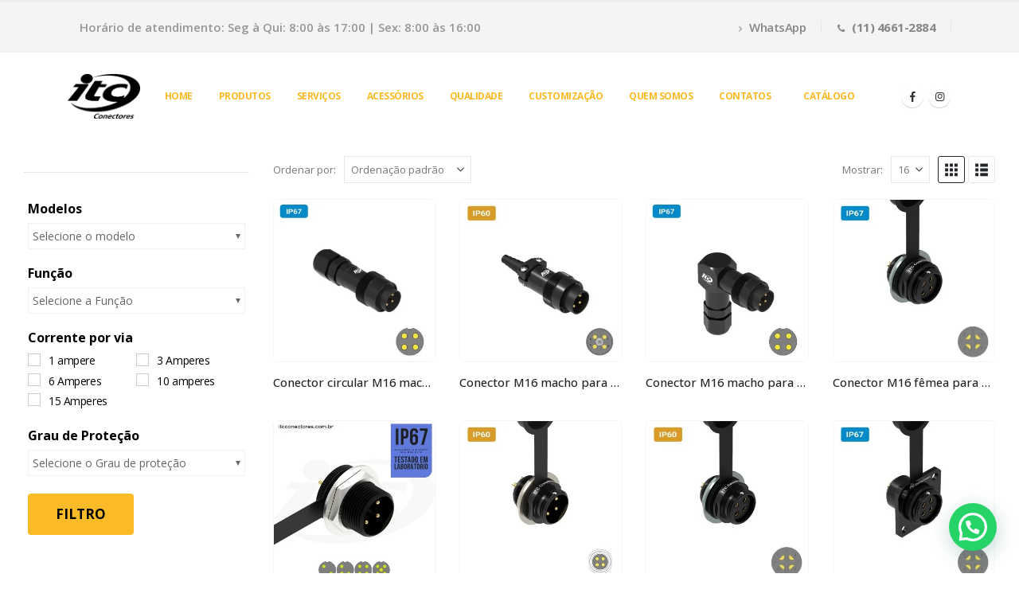

--- FILE ---
content_type: text/html; charset=UTF-8
request_url: https://itcconectores.com.br/direcao-da-corrente/do-painel-para-o-cabo/
body_size: 43236
content:
	<!DOCTYPE html>
	<html  lang="pt-BR">
	<head>
		<meta http-equiv="X-UA-Compatible" content="IE=edge" />
		<meta http-equiv="Content-Type" content="text/html; charset=UTF-8" />
		<meta name="viewport" content="width=device-width, initial-scale=1, minimum-scale=1" />

		<link rel="profile" href="https://gmpg.org/xfn/11" />
		<link rel="pingback" href="https://itcconectores.com.br/xmlrpc.php" />
		<meta name='robots' content='index, follow, max-image-preview:large, max-snippet:-1, max-video-preview:-1' />
<!-- Etiqueta do modo de consentimento do Google (gtag.js) dataLayer adicionada pelo Site Kit -->
<script id="google_gtagjs-js-consent-mode-data-layer">
window.dataLayer = window.dataLayer || [];function gtag(){dataLayer.push(arguments);}
gtag('consent', 'default', {"ad_personalization":"denied","ad_storage":"denied","ad_user_data":"denied","analytics_storage":"denied","functionality_storage":"denied","security_storage":"denied","personalization_storage":"denied","region":["AT","BE","BG","CH","CY","CZ","DE","DK","EE","ES","FI","FR","GB","GR","HR","HU","IE","IS","IT","LI","LT","LU","LV","MT","NL","NO","PL","PT","RO","SE","SI","SK"],"wait_for_update":500});
window._googlesitekitConsentCategoryMap = {"statistics":["analytics_storage"],"marketing":["ad_storage","ad_user_data","ad_personalization"],"functional":["functionality_storage","security_storage"],"preferences":["personalization_storage"]};
window._googlesitekitConsents = {"ad_personalization":"denied","ad_storage":"denied","ad_user_data":"denied","analytics_storage":"denied","functionality_storage":"denied","security_storage":"denied","personalization_storage":"denied","region":["AT","BE","BG","CH","CY","CZ","DE","DK","EE","ES","FI","FR","GB","GR","HR","HU","IE","IS","IT","LI","LT","LU","LV","MT","NL","NO","PL","PT","RO","SE","SI","SK"],"wait_for_update":500};
</script>
<!-- Fim da etiqueta do modo de consentimento do Google (gtag.js) dataLayer adicionada pelo Site Kit -->

	<!-- This site is optimized with the Yoast SEO Premium plugin v24.5 (Yoast SEO v26.8) - https://yoast.com/product/yoast-seo-premium-wordpress/ -->
	<title>Arquivos Do painel para o cabo - ITC Conectores</title>
	<link rel="canonical" href="https://itcconectores.com.br/direcao-da-corrente/do-painel-para-o-cabo/" />
	<link rel="next" href="https://itcconectores.com.br/direcao-da-corrente/do-painel-para-o-cabo/page/2/" />
	<meta property="og:locale" content="pt_BR" />
	<meta property="og:type" content="article" />
	<meta property="og:title" content="Arquivos Do painel para o cabo" />
	<meta property="og:url" content="https://itcconectores.com.br/direcao-da-corrente/do-painel-para-o-cabo/" />
	<meta property="og:site_name" content="ITC Conectores" />
	<meta property="og:image" content="https://itcconectores.com.br/wp-content/uploads/2023/06/Logo-ITC-flat-preto.png" />
	<meta property="og:image:width" content="2978" />
	<meta property="og:image:height" content="1848" />
	<meta property="og:image:type" content="image/png" />
	<meta name="twitter:card" content="summary_large_image" />
	<script type="application/ld+json" class="yoast-schema-graph">{"@context":"https://schema.org","@graph":[{"@type":"CollectionPage","@id":"https://itcconectores.com.br/direcao-da-corrente/do-painel-para-o-cabo/","url":"https://itcconectores.com.br/direcao-da-corrente/do-painel-para-o-cabo/","name":"Arquivos Do painel para o cabo - ITC Conectores","isPartOf":{"@id":"https://itcconectores.com.br/#website"},"primaryImageOfPage":{"@id":"https://itcconectores.com.br/direcao-da-corrente/do-painel-para-o-cabo/#primaryimage"},"image":{"@id":"https://itcconectores.com.br/direcao-da-corrente/do-painel-para-o-cabo/#primaryimage"},"thumbnailUrl":"https://itcconectores.com.br/wp-content/uploads/2020/08/CCV41IVPG7-PT.jpg","breadcrumb":{"@id":"https://itcconectores.com.br/direcao-da-corrente/do-painel-para-o-cabo/#breadcrumb"},"inLanguage":"pt-BR"},{"@type":"ImageObject","inLanguage":"pt-BR","@id":"https://itcconectores.com.br/direcao-da-corrente/do-painel-para-o-cabo/#primaryimage","url":"https://itcconectores.com.br/wp-content/uploads/2020/08/CCV41IVPG7-PT.jpg","contentUrl":"https://itcconectores.com.br/wp-content/uploads/2020/08/CCV41IVPG7-PT.jpg","width":600,"height":600,"caption":"Conector circular M16 macho"},{"@type":"BreadcrumbList","@id":"https://itcconectores.com.br/direcao-da-corrente/do-painel-para-o-cabo/#breadcrumb","itemListElement":[{"@type":"ListItem","position":1,"name":"Início","item":"https://itcconectores.com.br/"},{"@type":"ListItem","position":2,"name":"Do painel para o cabo"}]},{"@type":"WebSite","@id":"https://itcconectores.com.br/#website","url":"https://itcconectores.com.br/","name":"ITC Conectores","description":"Fabricante de conectores circulares vedados","publisher":{"@id":"https://itcconectores.com.br/#organization"},"alternateName":"Conectores Circulares","potentialAction":[{"@type":"SearchAction","target":{"@type":"EntryPoint","urlTemplate":"https://itcconectores.com.br/?s={search_term_string}"},"query-input":{"@type":"PropertyValueSpecification","valueRequired":true,"valueName":"search_term_string"}}],"inLanguage":"pt-BR"},{"@type":"Organization","@id":"https://itcconectores.com.br/#organization","name":"ITC Conectores","alternateName":"ITC","url":"https://itcconectores.com.br/","logo":{"@type":"ImageObject","inLanguage":"pt-BR","@id":"https://itcconectores.com.br/#/schema/logo/image/","url":"https://itcconectores.com.br/wp-content/uploads/2021/05/logo-social.png","contentUrl":"https://itcconectores.com.br/wp-content/uploads/2021/05/logo-social.png","width":200,"height":200,"caption":"ITC Conectores"},"image":{"@id":"https://itcconectores.com.br/#/schema/logo/image/"},"sameAs":["https://www.facebook.com/ITC-Conectores-119022701514150","https://www.instagram.com/itcconectores/?hl=pt-br","https://www.linkedin.com/company/itcconectores","https://www.youtube.com/channel/UC_y2WYQbYgE2dZW7j3r9IDA"],"email":"vendas@itcconectores.com.br","telephone":"(11) 4661-2884"}]}</script>
	<!-- / Yoast SEO Premium plugin. -->


<script type='application/javascript'  id='pys-version-script'>console.log('PixelYourSite Free version 11.1.5.2');</script>
<link rel='dns-prefetch' href='//www.googletagmanager.com' />
<link rel="alternate" type="application/rss+xml" title="Feed para ITC Conectores &raquo;" href="https://itcconectores.com.br/feed/" />
<link rel="alternate" type="application/rss+xml" title="Feed de comentários para ITC Conectores &raquo;" href="https://itcconectores.com.br/comments/feed/" />
<link rel="alternate" type="application/rss+xml" title="Feed para ITC Conectores &raquo; Do painel para o cabo Direção da corrente" href="https://itcconectores.com.br/direcao-da-corrente/do-painel-para-o-cabo/feed/" />
		<link rel="shortcut icon" href="//itcconectores.com.br/wp-content/uploads/2020/08/favicon.ico" type="image/x-icon" />
				<link rel="apple-touch-icon" href="" />
				<link rel="apple-touch-icon" sizes="120x120" href="" />
				<link rel="apple-touch-icon" sizes="76x76" href="" />
				<link rel="apple-touch-icon" sizes="152x152" href="" />
		<link rel="preload" href="https://itcconectores.com.br/wp-content/themes/porto/fonts/porto-font/porto.woff2" as="font" type="font/woff2" crossorigin /><style id='wp-img-auto-sizes-contain-inline-css'>
img:is([sizes=auto i],[sizes^="auto," i]){contain-intrinsic-size:3000px 1500px}
/*# sourceURL=wp-img-auto-sizes-contain-inline-css */
</style>

<link rel='stylesheet' id='sbi_styles-css' href='https://itcconectores.com.br/wp-content/plugins/instagram-feed-pro/css/sbi-styles.min.css?ver=6.8.1' media='all' />
<style id='classic-theme-styles-inline-css'>
/*! This file is auto-generated */
.wp-block-button__link{color:#fff;background-color:#32373c;border-radius:9999px;box-shadow:none;text-decoration:none;padding:calc(.667em + 2px) calc(1.333em + 2px);font-size:1.125em}.wp-block-file__button{background:#32373c;color:#fff;text-decoration:none}
/*# sourceURL=/wp-includes/css/classic-themes.min.css */
</style>
<link rel='stylesheet' id='wp-components-css' href='https://itcconectores.com.br/wp-includes/css/dist/components/style.min.css?ver=6.9' media='all' />
<link rel='stylesheet' id='wp-preferences-css' href='https://itcconectores.com.br/wp-includes/css/dist/preferences/style.min.css?ver=6.9' media='all' />
<link rel='stylesheet' id='wp-block-editor-css' href='https://itcconectores.com.br/wp-includes/css/dist/block-editor/style.min.css?ver=6.9' media='all' />
<link rel='stylesheet' id='popup-maker-block-library-style-css' href='https://itcconectores.com.br/wp-content/plugins/popup-maker/dist/packages/block-library-style.css?ver=dbea705cfafe089d65f1' media='all' />
<link rel='stylesheet' id='contact-form-7-css' href='https://itcconectores.com.br/wp-content/plugins/contact-form-7/includes/css/styles.css?ver=6.1.4' media='all' />
<link rel='stylesheet' id='sr7css-css' href='//itcconectores.com.br/wp-content/plugins/revslider/public/css/sr7.css?ver=6.7.40' media='all' />
<style id='woocommerce-inline-inline-css'>
.woocommerce form .form-row .required { visibility: visible; }
/*# sourceURL=woocommerce-inline-inline-css */
</style>
<link rel='stylesheet' id='woo-variation-swatches-css' href='https://itcconectores.com.br/wp-content/plugins/woo-variation-swatches/assets/css/frontend.min.css?ver=1767572618' media='all' />
<style id='woo-variation-swatches-inline-css'>
:root {
--wvs-tick:url("data:image/svg+xml;utf8,%3Csvg filter='drop-shadow(0px 0px 2px rgb(0 0 0 / .8))' xmlns='http://www.w3.org/2000/svg'  viewBox='0 0 30 30'%3E%3Cpath fill='none' stroke='%23ffffff' stroke-linecap='round' stroke-linejoin='round' stroke-width='4' d='M4 16L11 23 27 7'/%3E%3C/svg%3E");

--wvs-cross:url("data:image/svg+xml;utf8,%3Csvg filter='drop-shadow(0px 0px 5px rgb(255 255 255 / .6))' xmlns='http://www.w3.org/2000/svg' width='72px' height='72px' viewBox='0 0 24 24'%3E%3Cpath fill='none' stroke='%23ff0000' stroke-linecap='round' stroke-width='0.6' d='M5 5L19 19M19 5L5 19'/%3E%3C/svg%3E");
--wvs-single-product-item-width:30px;
--wvs-single-product-item-height:30px;
--wvs-single-product-item-font-size:16px}
/*# sourceURL=woo-variation-swatches-inline-css */
</style>
<link rel='stylesheet' id='porto-fs-progress-bar-css' href='https://itcconectores.com.br/wp-content/themes/porto/inc/lib/woocommerce-shipping-progress-bar/shipping-progress-bar.css?ver=7.6.0' media='all' />
<link rel='stylesheet' id='porto-css-vars-css' href='https://itcconectores.com.br/wp-content/uploads/porto_styles/theme_css_vars.css?ver=7.6.0' media='all' />
<link rel='stylesheet' id='js_composer_front-css' href='https://itcconectores.com.br/wp-content/uploads/porto_styles/js_composer.css?ver=7.6.0' media='all' />
<link rel='stylesheet' id='bootstrap-css' href='https://itcconectores.com.br/wp-content/uploads/porto_styles/bootstrap.css?ver=7.6.0' media='all' />
<link rel='stylesheet' id='porto-plugins-css' href='https://itcconectores.com.br/wp-content/themes/porto/css/plugins_optimized.css?ver=7.6.0' media='all' />
<link rel='stylesheet' id='porto-theme-css' href='https://itcconectores.com.br/wp-content/themes/porto/css/theme.css?ver=7.6.0' media='all' />
<link rel='stylesheet' id='porto-animate-css' href='https://itcconectores.com.br/wp-content/themes/porto/css/part/animate.css?ver=7.6.0' media='all' />
<link rel='stylesheet' id='porto-widget-contact-info-css' href='https://itcconectores.com.br/wp-content/themes/porto/css/part/widget-contact-info.css?ver=7.6.0' media='all' />
<link rel='stylesheet' id='porto-widget-tw-tweet-css' href='https://itcconectores.com.br/wp-content/themes/porto/css/part/widget-tw-tweet.css?ver=7.6.0' media='all' />
<link rel='stylesheet' id='porto-widget-text-css' href='https://itcconectores.com.br/wp-content/themes/porto/css/part/widget-text.css?ver=7.6.0' media='all' />
<link rel='stylesheet' id='porto-widget-tag-cloud-css' href='https://itcconectores.com.br/wp-content/themes/porto/css/part/widget-tag-cloud.css?ver=7.6.0' media='all' />
<link rel='stylesheet' id='porto-widget-follow-us-css' href='https://itcconectores.com.br/wp-content/themes/porto/css/part/widget-follow-us.css?ver=7.6.0' media='all' />
<link rel='stylesheet' id='porto-blog-legacy-css' href='https://itcconectores.com.br/wp-content/themes/porto/css/part/blog-legacy.css?ver=7.6.0' media='all' />
<link rel='stylesheet' id='porto-header-shop-css' href='https://itcconectores.com.br/wp-content/themes/porto/css/part/header-shop.css?ver=7.6.0' media='all' />
<link rel='stylesheet' id='porto-header-legacy-css' href='https://itcconectores.com.br/wp-content/themes/porto/css/part/header-legacy.css?ver=7.6.0' media='all' />
<link rel='stylesheet' id='porto-footer-legacy-css' href='https://itcconectores.com.br/wp-content/themes/porto/css/part/footer-legacy.css?ver=7.6.0' media='all' />
<link rel='stylesheet' id='porto-nav-panel-css' href='https://itcconectores.com.br/wp-content/themes/porto/css/part/nav-panel.css?ver=7.6.0' media='all' />
<link rel='stylesheet' id='porto-footer-ribbon-css' href='https://itcconectores.com.br/wp-content/themes/porto/css/part/footer-ribbon.css?ver=7.6.0' media='all' />
<link rel='stylesheet' id='porto-revslider-css' href='https://itcconectores.com.br/wp-content/themes/porto/css/part/revslider.css?ver=7.6.0' media='all' />
<link rel='stylesheet' id='porto-media-mobile-sidebar-css' href='https://itcconectores.com.br/wp-content/themes/porto/css/part/media-mobile-sidebar.css?ver=7.6.0' media='(max-width:991px)' />
<link rel='stylesheet' id='porto-shortcodes-css' href='https://itcconectores.com.br/wp-content/uploads/porto_styles/shortcodes.css?ver=7.6.0' media='all' />
<link rel='stylesheet' id='porto-theme-shop-css' href='https://itcconectores.com.br/wp-content/themes/porto/css/theme_shop.css?ver=7.6.0' media='all' />
<link rel='stylesheet' id='porto-shop-legacy-css' href='https://itcconectores.com.br/wp-content/themes/porto/css/part/shop-legacy.css?ver=7.6.0' media='all' />
<link rel='stylesheet' id='porto-shop-sidebar-base-css' href='https://itcconectores.com.br/wp-content/themes/porto/css/part/shop-sidebar-base.css?ver=7.6.0' media='all' />
<link rel='stylesheet' id='porto-shop-toolbar-css' href='https://itcconectores.com.br/wp-content/themes/porto/css/theme/shop/other/toolbar.css?ver=7.6.0' media='all' />
<link rel='stylesheet' id='porto-theme-wpb-css' href='https://itcconectores.com.br/wp-content/themes/porto/css/theme_wpb.css?ver=7.6.0' media='all' />
<link rel='stylesheet' id='porto-theme-radius-css' href='https://itcconectores.com.br/wp-content/themes/porto/css/theme_radius.css?ver=7.6.0' media='all' />
<link rel='stylesheet' id='porto-dynamic-style-css' href='https://itcconectores.com.br/wp-content/uploads/porto_styles/dynamic_style.css?ver=7.6.0' media='all' />
<link rel='stylesheet' id='porto-type-builder-css' href='https://itcconectores.com.br/wp-content/plugins/porto-functionality/builders/assets/type-builder.css?ver=3.4.2' media='all' />
<link rel='stylesheet' id='porto-account-login-style-css' href='https://itcconectores.com.br/wp-content/themes/porto/css/theme/shop/login-style/account-login.css?ver=7.6.0' media='all' />
<link rel='stylesheet' id='porto-theme-woopage-css' href='https://itcconectores.com.br/wp-content/themes/porto/css/theme/shop/other/woopage.css?ver=7.6.0' media='all' />
<link rel='stylesheet' id='porto-style-css' href='https://itcconectores.com.br/wp-content/themes/porto/style.css?ver=7.6.0' media='all' />
<style id='porto-style-inline-css'>
.screen-reader-text{display:none}
.side-header-narrow-bar-logo{max-width:100px}#header,.sticky-header .header-main.sticky{border-top:3px solid #ededed}@media (min-width:992px){}.page-top .product-nav{position:static;height:auto;margin-top:0}.page-top .product-nav .product-prev,.page-top .product-nav .product-next{float:none;position:absolute;height:30px;top:50%;bottom:50%;margin-top:-15px}.page-top .product-nav .product-prev{right:10px}.page-top .product-nav .product-next{left:10px}.page-top .product-nav .product-next .product-popup{right:auto;left:0}.page-top .product-nav .product-next .product-popup:before{right:auto;left:6px}.page-top .sort-source{position:static;text-align:center;margin-top:5px;border-width:0}.page-top ul.breadcrumb{-ms-flex-pack:center;justify-content:center}.page-top .page-title{font-weight:700}@media (min-width:1500px){.left-sidebar.col-lg-3,.right-sidebar.col-lg-3{width:20%}.main-content.col-lg-9{width:80%}.main-content.col-lg-6{width:60%}}b{font-weight:900}.progress-label{font-size:.8em}.btn-call-to-action .btn{font-size:1em;font-weight:600;text-transform:none}.portfolio-item .thumb-info{background:#f4f4f4}.image-box .porto-sicon-header p{letter-spacing:-0.05em}
/*# sourceURL=porto-style-inline-css */
</style>
<script id="jquery-core-js-extra">
var pysFacebookRest = {"restApiUrl":"https://itcconectores.com.br/wp-json/pys-facebook/v1/event","debug":""};
//# sourceURL=jquery-core-js-extra
</script>
<script src="https://itcconectores.com.br/wp-includes/js/jquery/jquery.min.js?ver=3.7.1" id="jquery-core-js"></script>
<script src="//itcconectores.com.br/wp-content/plugins/revslider/public/js/sr7.js?ver=6.7.40" id="sr7-js" async data-wp-strategy="async"></script>
<script src="https://itcconectores.com.br/wp-content/plugins/woocommerce/assets/js/jquery-blockui/jquery.blockUI.min.js?ver=2.7.0-wc.10.4.3" id="wc-jquery-blockui-js" data-wp-strategy="defer"></script>
<script src="https://itcconectores.com.br/wp-content/plugins/woocommerce/assets/js/js-cookie/js.cookie.min.js?ver=2.1.4-wc.10.4.3" id="wc-js-cookie-js" defer data-wp-strategy="defer"></script>
<script id="woocommerce-js-extra">
var woocommerce_params = {"ajax_url":"/wp-admin/admin-ajax.php","wc_ajax_url":"/?wc-ajax=%%endpoint%%","i18n_password_show":"Mostrar senha","i18n_password_hide":"Ocultar senha"};
//# sourceURL=woocommerce-js-extra
</script>
<script src="https://itcconectores.com.br/wp-content/plugins/woocommerce/assets/js/frontend/woocommerce.min.js?ver=10.4.3" id="woocommerce-js" defer data-wp-strategy="defer"></script>
<script src="https://itcconectores.com.br/wp-content/plugins/pixelyoursite/dist/scripts/jquery.bind-first-0.2.3.min.js?ver=0.2.3" id="jquery-bind-first-js"></script>
<script src="https://itcconectores.com.br/wp-content/plugins/pixelyoursite/dist/scripts/js.cookie-2.1.3.min.js?ver=2.1.3" id="js-cookie-pys-js"></script>
<script src="https://itcconectores.com.br/wp-content/plugins/pixelyoursite/dist/scripts/tld.min.js?ver=2.3.1" id="js-tld-js"></script>
<script id="pys-js-extra">
var pysOptions = {"staticEvents":{"facebook":{"init_event":[{"delay":0,"type":"static","ajaxFire":false,"name":"PageView","pixelIds":["970254316993952"],"eventID":"4ae87619-c47f-425f-a8d2-0d254b1ce465","params":{"page_title":"Do painel para o cabo","post_type":"pa_direcao-da-corrente","post_id":71,"plugin":"PixelYourSite","user_role":"guest","event_url":"itcconectores.com.br/direcao-da-corrente/do-painel-para-o-cabo/"},"e_id":"init_event","ids":[],"hasTimeWindow":false,"timeWindow":0,"woo_order":"","edd_order":""}]}},"dynamicEvents":[],"triggerEvents":[],"triggerEventTypes":[],"facebook":{"pixelIds":["970254316993952"],"advancedMatching":[],"advancedMatchingEnabled":true,"removeMetadata":true,"wooVariableAsSimple":false,"serverApiEnabled":true,"wooCRSendFromServer":false,"send_external_id":null,"enabled_medical":false,"do_not_track_medical_param":["event_url","post_title","page_title","landing_page","content_name","categories","category_name","tags"],"meta_ldu":false},"debug":"","siteUrl":"https://itcconectores.com.br","ajaxUrl":"https://itcconectores.com.br/wp-admin/admin-ajax.php","ajax_event":"52b54669c8","enable_remove_download_url_param":"1","cookie_duration":"7","last_visit_duration":"60","enable_success_send_form":"","ajaxForServerEvent":"1","ajaxForServerStaticEvent":"1","useSendBeacon":"1","send_external_id":"1","external_id_expire":"180","track_cookie_for_subdomains":"1","google_consent_mode":"1","gdpr":{"ajax_enabled":false,"all_disabled_by_api":false,"facebook_disabled_by_api":false,"analytics_disabled_by_api":false,"google_ads_disabled_by_api":false,"pinterest_disabled_by_api":false,"bing_disabled_by_api":false,"reddit_disabled_by_api":false,"externalID_disabled_by_api":false,"facebook_prior_consent_enabled":true,"analytics_prior_consent_enabled":true,"google_ads_prior_consent_enabled":null,"pinterest_prior_consent_enabled":true,"bing_prior_consent_enabled":true,"cookiebot_integration_enabled":false,"cookiebot_facebook_consent_category":"marketing","cookiebot_analytics_consent_category":"statistics","cookiebot_tiktok_consent_category":"marketing","cookiebot_google_ads_consent_category":"marketing","cookiebot_pinterest_consent_category":"marketing","cookiebot_bing_consent_category":"marketing","consent_magic_integration_enabled":false,"real_cookie_banner_integration_enabled":false,"cookie_notice_integration_enabled":false,"cookie_law_info_integration_enabled":false,"analytics_storage":{"enabled":true,"value":"granted","filter":false},"ad_storage":{"enabled":true,"value":"granted","filter":false},"ad_user_data":{"enabled":true,"value":"granted","filter":false},"ad_personalization":{"enabled":true,"value":"granted","filter":false}},"cookie":{"disabled_all_cookie":false,"disabled_start_session_cookie":false,"disabled_advanced_form_data_cookie":false,"disabled_landing_page_cookie":false,"disabled_first_visit_cookie":false,"disabled_trafficsource_cookie":false,"disabled_utmTerms_cookie":false,"disabled_utmId_cookie":false},"tracking_analytics":{"TrafficSource":"direct","TrafficLanding":"undefined","TrafficUtms":[],"TrafficUtmsId":[]},"GATags":{"ga_datalayer_type":"default","ga_datalayer_name":"dataLayerPYS"},"woo":{"enabled":true,"enabled_save_data_to_orders":true,"addToCartOnButtonEnabled":true,"addToCartOnButtonValueEnabled":true,"addToCartOnButtonValueOption":"price","singleProductId":null,"removeFromCartSelector":"form.woocommerce-cart-form .remove","addToCartCatchMethod":"add_cart_hook","is_order_received_page":false,"containOrderId":false},"edd":{"enabled":false},"cache_bypass":"1769286987"};
//# sourceURL=pys-js-extra
</script>
<script src="https://itcconectores.com.br/wp-content/plugins/pixelyoursite/dist/scripts/public.js?ver=11.1.5.2" id="pys-js"></script>
<script id="wc-cart-fragments-js-extra">
var wc_cart_fragments_params = {"ajax_url":"/wp-admin/admin-ajax.php","wc_ajax_url":"/?wc-ajax=%%endpoint%%","cart_hash_key":"wc_cart_hash_f2b13fd987f7945c427be03301d1ea75","fragment_name":"wc_fragments_f2b13fd987f7945c427be03301d1ea75","request_timeout":"15000"};
//# sourceURL=wc-cart-fragments-js-extra
</script>
<script src="https://itcconectores.com.br/wp-content/plugins/woocommerce/assets/js/frontend/cart-fragments.min.js?ver=10.4.3" id="wc-cart-fragments-js" defer data-wp-strategy="defer"></script>
<script src="https://itcconectores.com.br/wp-content/plugins/woocommerce/assets/js/jquery-cookie/jquery.cookie.min.js?ver=1.4.1-wc.10.4.3" id="wc-jquery-cookie-js" defer data-wp-strategy="defer"></script>
<script>document.addEventListener("DOMContentLoaded", function () {

    // Seleciona o popup pelo bloco usado
    const popupSelector = '[data-block-id="12721"], #porto-tb-popup-12721, #tb_popup_12721';

    if (localStorage.getItem("porto_popup_12721_shown")) return;

    const checkPopup = setInterval(() => {
        const popup = document.querySelector(popupSelector);

        if (popup && typeof jQuery !== "undefined") {
            clearInterval(checkPopup);

            jQuery.magnificPopup.open({
                items: { src: popup },
                type: 'inline'
            });

            localStorage.setItem("porto_popup_12721_shown", "1");
        }
    }, 300);
});</script><link rel="https://api.w.org/" href="https://itcconectores.com.br/wp-json/" /><link rel="EditURI" type="application/rsd+xml" title="RSD" href="https://itcconectores.com.br/xmlrpc.php?rsd" />
<meta name="generator" content="WordPress 6.9" />
<meta name="generator" content="WooCommerce 10.4.3" />
<meta name="generator" content="Site Kit by Google 1.170.0" />		<script type="text/javascript" id="webfont-queue">
		WebFontConfig = {
			google: { families: [ 'Open+Sans:300,400,500,600,700,800','Shadows+Into+Light:400,700','Playfair+Display:400,700' ] }
		};
		(function(d) {
			var wf = d.createElement('script'), s = d.scripts[d.scripts.length - 1];
			wf.src = 'https://itcconectores.com.br/wp-content/themes/porto/js/libs/webfont.js';
			wf.async = true;
			s.parentNode.insertBefore(wf, s);
		})(document);</script>
			<noscript><style>.woocommerce-product-gallery{ opacity: 1 !important; }</style></noscript>
	<meta name="generator" content="Powered by WPBakery Page Builder - drag and drop page builder for WordPress."/>

<!-- Snippet do Gerenciador de Tags do Google adicionado pelo Site Kit -->
<script>
			( function( w, d, s, l, i ) {
				w[l] = w[l] || [];
				w[l].push( {'gtm.start': new Date().getTime(), event: 'gtm.js'} );
				var f = d.getElementsByTagName( s )[0],
					j = d.createElement( s ), dl = l != 'dataLayer' ? '&l=' + l : '';
				j.async = true;
				j.src = 'https://www.googletagmanager.com/gtm.js?id=' + i + dl;
				f.parentNode.insertBefore( j, f );
			} )( window, document, 'script', 'dataLayer', 'GTM-5LT7KHNP' );
			
</script>

<!-- Fim do código do Gerenciador de Etiquetas do Google adicionado pelo Site Kit -->
<link rel="preconnect" href="https://fonts.googleapis.com">
<link rel="preconnect" href="https://fonts.gstatic.com/" crossorigin>
<meta name="generator" content="Powered by Slider Revolution 6.7.40 - responsive, Mobile-Friendly Slider Plugin for WordPress with comfortable drag and drop interface." />
<script>
	window._tpt			??= {};
	window.SR7			??= {};
	_tpt.R				??= {};
	_tpt.R.fonts		??= {};
	_tpt.R.fonts.customFonts??= {};
	SR7.devMode			=  false;
	SR7.F 				??= {};
	SR7.G				??= {};
	SR7.LIB				??= {};
	SR7.E				??= {};
	SR7.E.gAddons		??= {};
	SR7.E.php 			??= {};
	SR7.E.nonce			= '36d7bba4cf';
	SR7.E.ajaxurl		= 'https://itcconectores.com.br/wp-admin/admin-ajax.php';
	SR7.E.resturl		= 'https://itcconectores.com.br/wp-json/';
	SR7.E.slug_path		= 'revslider/revslider.php';
	SR7.E.slug			= 'revslider';
	SR7.E.plugin_url	= 'https://itcconectores.com.br/wp-content/plugins/revslider/';
	SR7.E.wp_plugin_url = 'https://itcconectores.com.br/wp-content/plugins/';
	SR7.E.revision		= '6.7.40';
	SR7.E.fontBaseUrl	= '//fonts.googleapis.com/css2?family=';
	SR7.G.breakPoints 	= [1240,1024,778,480];
	SR7.G.fSUVW 		= false;
	SR7.E.modules 		= ['module','page','slide','layer','draw','animate','srtools','canvas','defaults','carousel','navigation','media','modifiers','migration'];
	SR7.E.libs 			= ['WEBGL'];
	SR7.E.css 			= ['csslp','cssbtns','cssfilters','cssnav','cssmedia'];
	SR7.E.resources		= {};
	SR7.E.ytnc			= false;
	SR7.JSON			??= {};
/*! Slider Revolution 7.0 - Page Processor */
!function(){"use strict";window.SR7??={},window._tpt??={},SR7.version="Slider Revolution 6.7.16",_tpt.getMobileZoom=()=>_tpt.is_mobile?document.documentElement.clientWidth/window.innerWidth:1,_tpt.getWinDim=function(t){_tpt.screenHeightWithUrlBar??=window.innerHeight;let e=SR7.F?.modal?.visible&&SR7.M[SR7.F.module.getIdByAlias(SR7.F.modal.requested)];_tpt.scrollBar=window.innerWidth!==document.documentElement.clientWidth||e&&window.innerWidth!==e.c.module.clientWidth,_tpt.winW=_tpt.getMobileZoom()*window.innerWidth-(_tpt.scrollBar||"prepare"==t?_tpt.scrollBarW??_tpt.mesureScrollBar():0),_tpt.winH=_tpt.getMobileZoom()*window.innerHeight,_tpt.winWAll=document.documentElement.clientWidth},_tpt.getResponsiveLevel=function(t,e){return SR7.G.fSUVW?_tpt.closestGE(t,window.innerWidth):_tpt.closestGE(t,_tpt.winWAll)},_tpt.mesureScrollBar=function(){let t=document.createElement("div");return t.className="RSscrollbar-measure",t.style.width="100px",t.style.height="100px",t.style.overflow="scroll",t.style.position="absolute",t.style.top="-9999px",document.body.appendChild(t),_tpt.scrollBarW=t.offsetWidth-t.clientWidth,document.body.removeChild(t),_tpt.scrollBarW},_tpt.loadCSS=async function(t,e,s){return s?_tpt.R.fonts.required[e].status=1:(_tpt.R[e]??={},_tpt.R[e].status=1),new Promise(((i,n)=>{if(_tpt.isStylesheetLoaded(t))s?_tpt.R.fonts.required[e].status=2:_tpt.R[e].status=2,i();else{const o=document.createElement("link");o.rel="stylesheet";let l="text",r="css";o["type"]=l+"/"+r,o.href=t,o.onload=()=>{s?_tpt.R.fonts.required[e].status=2:_tpt.R[e].status=2,i()},o.onerror=()=>{s?_tpt.R.fonts.required[e].status=3:_tpt.R[e].status=3,n(new Error(`Failed to load CSS: ${t}`))},document.head.appendChild(o)}}))},_tpt.addContainer=function(t){const{tag:e="div",id:s,class:i,datas:n,textContent:o,iHTML:l}=t,r=document.createElement(e);if(s&&""!==s&&(r.id=s),i&&""!==i&&(r.className=i),n)for(const[t,e]of Object.entries(n))"style"==t?r.style.cssText=e:r.setAttribute(`data-${t}`,e);return o&&(r.textContent=o),l&&(r.innerHTML=l),r},_tpt.collector=function(){return{fragment:new DocumentFragment,add(t){var e=_tpt.addContainer(t);return this.fragment.appendChild(e),e},append(t){t.appendChild(this.fragment)}}},_tpt.isStylesheetLoaded=function(t){let e=t.split("?")[0];return Array.from(document.querySelectorAll('link[rel="stylesheet"], link[rel="preload"]')).some((t=>t.href.split("?")[0]===e))},_tpt.preloader={requests:new Map,preloaderTemplates:new Map,show:function(t,e){if(!e||!t)return;const{type:s,color:i}=e;if(s<0||"off"==s)return;const n=`preloader_${s}`;let o=this.preloaderTemplates.get(n);o||(o=this.build(s,i),this.preloaderTemplates.set(n,o)),this.requests.has(t)||this.requests.set(t,{count:0});const l=this.requests.get(t);clearTimeout(l.timer),l.count++,1===l.count&&(l.timer=setTimeout((()=>{l.preloaderClone=o.cloneNode(!0),l.anim&&l.anim.kill(),void 0!==_tpt.gsap?l.anim=_tpt.gsap.fromTo(l.preloaderClone,1,{opacity:0},{opacity:1}):l.preloaderClone.classList.add("sr7-fade-in"),t.appendChild(l.preloaderClone)}),150))},hide:function(t){if(!this.requests.has(t))return;const e=this.requests.get(t);e.count--,e.count<0&&(e.count=0),e.anim&&e.anim.kill(),0===e.count&&(clearTimeout(e.timer),e.preloaderClone&&(e.preloaderClone.classList.remove("sr7-fade-in"),e.anim=_tpt.gsap.to(e.preloaderClone,.3,{opacity:0,onComplete:function(){e.preloaderClone.remove()}})))},state:function(t){if(!this.requests.has(t))return!1;return this.requests.get(t).count>0},build:(t,e="#ffffff",s="")=>{if(t<0||"off"===t)return null;const i=parseInt(t);if(t="prlt"+i,isNaN(i))return null;if(_tpt.loadCSS(SR7.E.plugin_url+"public/css/preloaders/t"+i+".css","preloader_"+t),isNaN(i)||i<6){const n=`background-color:${e}`,o=1===i||2==i?n:"",l=3===i||4==i?n:"",r=_tpt.collector();["dot1","dot2","bounce1","bounce2","bounce3"].forEach((t=>r.add({tag:"div",class:t,datas:{style:l}})));const d=_tpt.addContainer({tag:"sr7-prl",class:`${t} ${s}`,datas:{style:o}});return r.append(d),d}{let n={};if(7===i){let t;e.startsWith("#")?(t=e.replace("#",""),t=`rgba(${parseInt(t.substring(0,2),16)}, ${parseInt(t.substring(2,4),16)}, ${parseInt(t.substring(4,6),16)}, `):e.startsWith("rgb")&&(t=e.slice(e.indexOf("(")+1,e.lastIndexOf(")")).split(",").map((t=>t.trim())),t=`rgba(${t[0]}, ${t[1]}, ${t[2]}, `),t&&(n.style=`border-top-color: ${t}0.65); border-bottom-color: ${t}0.15); border-left-color: ${t}0.65); border-right-color: ${t}0.15)`)}else 12===i&&(n.style=`background:${e}`);const o=[10,0,4,2,5,9,0,4,4,2][i-6],l=_tpt.collector(),r=l.add({tag:"div",class:"sr7-prl-inner",datas:n});Array.from({length:o}).forEach((()=>r.appendChild(l.add({tag:"span",datas:{style:`background:${e}`}}))));const d=_tpt.addContainer({tag:"sr7-prl",class:`${t} ${s}`});return l.append(d),d}}},SR7.preLoader={show:(t,e)=>{"off"!==(SR7.M[t]?.settings?.pLoader?.type??"off")&&_tpt.preloader.show(e||SR7.M[t].c.module,SR7.M[t]?.settings?.pLoader??{color:"#fff",type:10})},hide:(t,e)=>{"off"!==(SR7.M[t]?.settings?.pLoader?.type??"off")&&_tpt.preloader.hide(e||SR7.M[t].c.module)},state:(t,e)=>_tpt.preloader.state(e||SR7.M[t].c.module)},_tpt.prepareModuleHeight=function(t){window.SR7.M??={},window.SR7.M[t.id]??={},"ignore"==t.googleFont&&(SR7.E.ignoreGoogleFont=!0);let e=window.SR7.M[t.id];if(null==_tpt.scrollBarW&&_tpt.mesureScrollBar(),e.c??={},e.states??={},e.settings??={},e.settings.size??={},t.fixed&&(e.settings.fixed=!0),e.c.module=document.querySelector("sr7-module#"+t.id),e.c.adjuster=e.c.module.getElementsByTagName("sr7-adjuster")[0],e.c.content=e.c.module.getElementsByTagName("sr7-content")[0],"carousel"==t.type&&(e.c.carousel=e.c.content.getElementsByTagName("sr7-carousel")[0]),null==e.c.module||null==e.c.module)return;t.plType&&t.plColor&&(e.settings.pLoader={type:t.plType,color:t.plColor}),void 0===t.plType||"off"===t.plType||SR7.preLoader.state(t.id)&&SR7.preLoader.state(t.id,e.c.module)||SR7.preLoader.show(t.id,e.c.module),_tpt.winW||_tpt.getWinDim("prepare"),_tpt.getWinDim();let s=""+e.c.module.dataset?.modal;"modal"==s||"true"==s||"undefined"!==s&&"false"!==s||(e.settings.size.fullWidth=t.size.fullWidth,e.LEV??=_tpt.getResponsiveLevel(window.SR7.G.breakPoints,t.id),t.vpt=_tpt.fillArray(t.vpt,5),e.settings.vPort=t.vpt[e.LEV],void 0!==t.el&&"720"==t.el[4]&&t.gh[4]!==t.el[4]&&"960"==t.el[3]&&t.gh[3]!==t.el[3]&&"768"==t.el[2]&&t.gh[2]!==t.el[2]&&delete t.el,e.settings.size.height=null==t.el||null==t.el[e.LEV]||0==t.el[e.LEV]||"auto"==t.el[e.LEV]?_tpt.fillArray(t.gh,5,-1):_tpt.fillArray(t.el,5,-1),e.settings.size.width=_tpt.fillArray(t.gw,5,-1),e.settings.size.minHeight=_tpt.fillArray(t.mh??[0],5,-1),e.cacheSize={fullWidth:e.settings.size?.fullWidth,fullHeight:e.settings.size?.fullHeight},void 0!==t.off&&(t.off?.t&&(e.settings.size.m??={})&&(e.settings.size.m.t=t.off.t),t.off?.b&&(e.settings.size.m??={})&&(e.settings.size.m.b=t.off.b),t.off?.l&&(e.settings.size.p??={})&&(e.settings.size.p.l=t.off.l),t.off?.r&&(e.settings.size.p??={})&&(e.settings.size.p.r=t.off.r),e.offsetPrepared=!0),_tpt.updatePMHeight(t.id,t,!0))},_tpt.updatePMHeight=(t,e,s)=>{let i=SR7.M[t];var n=i.settings.size.fullWidth?_tpt.winW:i.c.module.parentNode.offsetWidth;n=0===n||isNaN(n)?_tpt.winW:n;let o=i.settings.size.width[i.LEV]||i.settings.size.width[i.LEV++]||i.settings.size.width[i.LEV--]||n,l=i.settings.size.height[i.LEV]||i.settings.size.height[i.LEV++]||i.settings.size.height[i.LEV--]||0,r=i.settings.size.minHeight[i.LEV]||i.settings.size.minHeight[i.LEV++]||i.settings.size.minHeight[i.LEV--]||0;if(l="auto"==l?0:l,l=parseInt(l),"carousel"!==e.type&&(n-=parseInt(e.onw??0)||0),i.MP=!i.settings.size.fullWidth&&n<o||_tpt.winW<o?Math.min(1,n/o):1,e.size.fullScreen||e.size.fullHeight){let t=parseInt(e.fho)||0,s=(""+e.fho).indexOf("%")>-1;e.newh=_tpt.winH-(s?_tpt.winH*t/100:t)}else e.newh=i.MP*Math.max(l,r);if(e.newh+=(parseInt(e.onh??0)||0)+(parseInt(e.carousel?.pt)||0)+(parseInt(e.carousel?.pb)||0),void 0!==e.slideduration&&(e.newh=Math.max(e.newh,parseInt(e.slideduration)/3)),e.shdw&&_tpt.buildShadow(e.id,e),i.c.adjuster.style.height=e.newh+"px",i.c.module.style.height=e.newh+"px",i.c.content.style.height=e.newh+"px",i.states.heightPrepared=!0,i.dims??={},i.dims.moduleRect=i.c.module.getBoundingClientRect(),i.c.content.style.left="-"+i.dims.moduleRect.left+"px",!i.settings.size.fullWidth)return s&&requestAnimationFrame((()=>{n!==i.c.module.parentNode.offsetWidth&&_tpt.updatePMHeight(e.id,e)})),void _tpt.bgStyle(e.id,e,window.innerWidth==_tpt.winW,!0);_tpt.bgStyle(e.id,e,window.innerWidth==_tpt.winW,!0),requestAnimationFrame((function(){s&&requestAnimationFrame((()=>{n!==i.c.module.parentNode.offsetWidth&&_tpt.updatePMHeight(e.id,e)}))})),i.earlyResizerFunction||(i.earlyResizerFunction=function(){requestAnimationFrame((function(){_tpt.getWinDim(),_tpt.moduleDefaults(e.id,e),_tpt.updateSlideBg(t,!0)}))},window.addEventListener("resize",i.earlyResizerFunction))},_tpt.buildShadow=function(t,e){let s=SR7.M[t];null==s.c.shadow&&(s.c.shadow=document.createElement("sr7-module-shadow"),s.c.shadow.classList.add("sr7-shdw-"+e.shdw),s.c.content.appendChild(s.c.shadow))},_tpt.bgStyle=async(t,e,s,i,n)=>{const o=SR7.M[t];if((e=e??o.settings).fixed&&!o.c.module.classList.contains("sr7-top-fixed")&&(o.c.module.classList.add("sr7-top-fixed"),o.c.module.style.position="fixed",o.c.module.style.width="100%",o.c.module.style.top="0px",o.c.module.style.left="0px",o.c.module.style.pointerEvents="none",o.c.module.style.zIndex=5e3,o.c.content.style.pointerEvents="none"),null==o.c.bgcanvas){let t=document.createElement("sr7-module-bg"),l=!1;if("string"==typeof e?.bg?.color&&e?.bg?.color.includes("{"))if(_tpt.gradient&&_tpt.gsap)e.bg.color=_tpt.gradient.convert(e.bg.color);else try{let t=JSON.parse(e.bg.color);(t?.orig||t?.string)&&(e.bg.color=JSON.parse(e.bg.color))}catch(t){return}let r="string"==typeof e?.bg?.color?e?.bg?.color||"transparent":e?.bg?.color?.string??e?.bg?.color?.orig??e?.bg?.color?.color??"transparent";if(t.style["background"+(String(r).includes("grad")?"":"Color")]=r,("transparent"!==r||n)&&(l=!0),o.offsetPrepared&&(t.style.visibility="hidden"),e?.bg?.image?.src&&(t.style.backgroundImage=`url(${e?.bg?.image.src})`,t.style.backgroundSize=""==(e.bg.image?.size??"")?"cover":e.bg.image.size,t.style.backgroundPosition=e.bg.image.position,t.style.backgroundRepeat=""==e.bg.image.repeat||null==e.bg.image.repeat?"no-repeat":e.bg.image.repeat,l=!0),!l)return;o.c.bgcanvas=t,e.size.fullWidth?t.style.width=_tpt.winW-(s&&_tpt.winH<document.body.offsetHeight?_tpt.scrollBarW:0)+"px":i&&(t.style.width=o.c.module.offsetWidth+"px"),e.sbt?.use?o.c.content.appendChild(o.c.bgcanvas):o.c.module.appendChild(o.c.bgcanvas)}o.c.bgcanvas.style.height=void 0!==e.newh?e.newh+"px":("carousel"==e.type?o.dims.module.h:o.dims.content.h)+"px",o.c.bgcanvas.style.left=!s&&e.sbt?.use||o.c.bgcanvas.closest("SR7-CONTENT")?"0px":"-"+(o?.dims?.moduleRect?.left??0)+"px"},_tpt.updateSlideBg=function(t,e){const s=SR7.M[t];let i=s.settings;s?.c?.bgcanvas&&(i.size.fullWidth?s.c.bgcanvas.style.width=_tpt.winW-(e&&_tpt.winH<document.body.offsetHeight?_tpt.scrollBarW:0)+"px":preparing&&(s.c.bgcanvas.style.width=s.c.module.offsetWidth+"px"))},_tpt.moduleDefaults=(t,e)=>{let s=SR7.M[t];null!=s&&null!=s.c&&null!=s.c.module&&(s.dims??={},s.dims.moduleRect=s.c.module.getBoundingClientRect(),s.c.content.style.left="-"+s.dims.moduleRect.left+"px",s.c.content.style.width=_tpt.winW-_tpt.scrollBarW+"px","carousel"==e.type&&(s.c.module.style.overflow="visible"),_tpt.bgStyle(t,e,window.innerWidth==_tpt.winW))},_tpt.getOffset=t=>{var e=t.getBoundingClientRect(),s=window.pageXOffset||document.documentElement.scrollLeft,i=window.pageYOffset||document.documentElement.scrollTop;return{top:e.top+i,left:e.left+s}},_tpt.fillArray=function(t,e){let s,i;t=Array.isArray(t)?t:[t];let n=Array(e),o=t.length;for(i=0;i<t.length;i++)n[i+(e-o)]=t[i],null==s&&"#"!==t[i]&&(s=t[i]);for(let t=0;t<e;t++)void 0!==n[t]&&"#"!=n[t]||(n[t]=s),s=n[t];return n},_tpt.closestGE=function(t,e){let s=Number.MAX_VALUE,i=-1;for(let n=0;n<t.length;n++)t[n]-1>=e&&t[n]-1-e<s&&(s=t[n]-1-e,i=n);return++i}}();</script>
		<style id="wp-custom-css">
			.grecaptcha-badge {
    bottom: 20px !important;
    left: 20px !important;
    right: auto !important;
}
/* POPUP MAKER - Ajuste do catálogo Heyzine */
.pum-container {
  max-width: 90% !important;
  width: 100% !important;
  height: 90vh !important;
  border-radius: 12px !important;
  overflow: hidden !important;
  box-shadow: 0 0 40px rgba(0,0,0,0.4);
  padding: 0 !important;
}

.pum-content {
  padding: 0 !important;
}

.pum-content iframe {
  width: 100% !important;
  height: 90vh !important;
  border: none !important;
  display: block;
}
		</style>
						<script>
					(function () {
    // chave usada no localStorage / cookie
    var storageKey = 'porto_popup_12721_shown';

    // util: escreve flag (tenta localStorage, senão cookie)
    function setShownFlag() {
        try {
            localStorage.setItem(storageKey, '1');
        } catch (e) {
            document.cookie = storageKey + '=1; path=/; max-age=' + 60 * 60 * 24 * 365;
        }
    }

    // util: verifica flag
    function isShown() {
        try {
            if (localStorage.getItem(storageKey)) return true;
        } catch (e) {}
        return document.cookie.indexOf(storageKey + '=1') !== -1;
    }

    // força abertura do popup via magnificPopup, recebendo o elemento DOM
    function openPopupElement(el) {
        if (!el || typeof jQuery === 'undefined' || !jQuery.magnificPopup) return false;

        // garante um id
        if (!el.id) {
            el.id = 'porto_tmp_popup_12721';
        }
        // abre com selector string
        try {
            jQuery.magnificPopup.open({
                items: { src: '#' + el.id },
                type: 'inline'
            });
            setShownFlag();
            return true;
        } catch (err) {
            console.error('Erro ao abrir popup Porto:', err);
            return false;
        }
    }

    // procura o popup por várias formas comuns
    function findPopup() {
        var selectors = [
            '[data-block-id="12721"]',
            '#porto-tb-popup-12721',
            '#tb_popup_12721',
            '[data-porto-block="12721"]',
            '.tb-popup[data-block-id="12721"]',
            '.tb-popup'
        ];

        for (var i = 0; i < selectors.length; i++) {
            var sel = selectors[i];
            var node = document.querySelector(sel);
            if (node) return node;
        }
        return null;
    }

    // se já mostrou, nada a fazer
    if (isShown()) return;

    // checagem imediata (se já estiver no DOM)
    var immediate = findPopup();
    if (immediate) {
        if (openPopupElement(immediate)) return;
    }

    // MutationObserver para pegar inserções dinâmicas
    var observer = new MutationObserver(function (mutations, obs) {
        if (isShown()) {
            obs.disconnect();
            return;
        }
        var p = findPopup();
        if (p) {
            if (openPopupElement(p)) {
                obs.disconnect();
            }
        }
    });

    observer.observe(document.documentElement || document.body, {
        childList: true,
        subtree: true
    });

    // fallback por interval (timeout total 12s)
    var attempts = 0;
    var maxAttempts = 40; // 40 * 300ms = 12s
    var iv = setInterval(function () {
        if (isShown() || attempts++ > maxAttempts) {
            clearInterval(iv);
            try { observer.disconnect(); } catch (e) {}
            return;
        }
        var p = findPopup();
        if (p && openPopupElement(p)) {
            clearInterval(iv);
            try { observer.disconnect(); } catch (e) {}
        }
    }, 300);

})();				</script>
				<noscript><style> .wpb_animate_when_almost_visible { opacity: 1; }</style></noscript>	<style id='wp-block-button-inline-css'>
.wp-block-button__link{align-content:center;box-sizing:border-box;cursor:pointer;display:inline-block;height:100%;text-align:center;word-break:break-word}.wp-block-button__link.aligncenter{text-align:center}.wp-block-button__link.alignright{text-align:right}:where(.wp-block-button__link){border-radius:9999px;box-shadow:none;padding:calc(.667em + 2px) calc(1.333em + 2px);text-decoration:none}.wp-block-button[style*=text-decoration] .wp-block-button__link{text-decoration:inherit}.wp-block-buttons>.wp-block-button.has-custom-width{max-width:none}.wp-block-buttons>.wp-block-button.has-custom-width .wp-block-button__link{width:100%}.wp-block-buttons>.wp-block-button.has-custom-font-size .wp-block-button__link{font-size:inherit}.wp-block-buttons>.wp-block-button.wp-block-button__width-25{width:calc(25% - var(--wp--style--block-gap, .5em)*.75)}.wp-block-buttons>.wp-block-button.wp-block-button__width-50{width:calc(50% - var(--wp--style--block-gap, .5em)*.5)}.wp-block-buttons>.wp-block-button.wp-block-button__width-75{width:calc(75% - var(--wp--style--block-gap, .5em)*.25)}.wp-block-buttons>.wp-block-button.wp-block-button__width-100{flex-basis:100%;width:100%}.wp-block-buttons.is-vertical>.wp-block-button.wp-block-button__width-25{width:25%}.wp-block-buttons.is-vertical>.wp-block-button.wp-block-button__width-50{width:50%}.wp-block-buttons.is-vertical>.wp-block-button.wp-block-button__width-75{width:75%}.wp-block-button.is-style-squared,.wp-block-button__link.wp-block-button.is-style-squared{border-radius:0}.wp-block-button.no-border-radius,.wp-block-button__link.no-border-radius{border-radius:0!important}:root :where(.wp-block-button .wp-block-button__link.is-style-outline),:root :where(.wp-block-button.is-style-outline>.wp-block-button__link){border:2px solid;padding:.667em 1.333em}:root :where(.wp-block-button .wp-block-button__link.is-style-outline:not(.has-text-color)),:root :where(.wp-block-button.is-style-outline>.wp-block-button__link:not(.has-text-color)){color:currentColor}:root :where(.wp-block-button .wp-block-button__link.is-style-outline:not(.has-background)),:root :where(.wp-block-button.is-style-outline>.wp-block-button__link:not(.has-background)){background-color:initial;background-image:none}
/*# sourceURL=https://itcconectores.com.br/wp-includes/blocks/button/style.min.css */
</style>
<style id='wp-block-buttons-inline-css'>
.wp-block-buttons{box-sizing:border-box}.wp-block-buttons.is-vertical{flex-direction:column}.wp-block-buttons.is-vertical>.wp-block-button:last-child{margin-bottom:0}.wp-block-buttons>.wp-block-button{display:inline-block;margin:0}.wp-block-buttons.is-content-justification-left{justify-content:flex-start}.wp-block-buttons.is-content-justification-left.is-vertical{align-items:flex-start}.wp-block-buttons.is-content-justification-center{justify-content:center}.wp-block-buttons.is-content-justification-center.is-vertical{align-items:center}.wp-block-buttons.is-content-justification-right{justify-content:flex-end}.wp-block-buttons.is-content-justification-right.is-vertical{align-items:flex-end}.wp-block-buttons.is-content-justification-space-between{justify-content:space-between}.wp-block-buttons.aligncenter{text-align:center}.wp-block-buttons:not(.is-content-justification-space-between,.is-content-justification-right,.is-content-justification-left,.is-content-justification-center) .wp-block-button.aligncenter{margin-left:auto;margin-right:auto;width:100%}.wp-block-buttons[style*=text-decoration] .wp-block-button,.wp-block-buttons[style*=text-decoration] .wp-block-button__link{text-decoration:inherit}.wp-block-buttons.has-custom-font-size .wp-block-button__link{font-size:inherit}.wp-block-buttons .wp-block-button__link{width:100%}.wp-block-button.aligncenter{text-align:center}
/*# sourceURL=https://itcconectores.com.br/wp-includes/blocks/buttons/style.min.css */
</style>
<style id='wp-block-columns-inline-css'>
.wp-block-columns{box-sizing:border-box;display:flex;flex-wrap:wrap!important}@media (min-width:782px){.wp-block-columns{flex-wrap:nowrap!important}}.wp-block-columns{align-items:normal!important}.wp-block-columns.are-vertically-aligned-top{align-items:flex-start}.wp-block-columns.are-vertically-aligned-center{align-items:center}.wp-block-columns.are-vertically-aligned-bottom{align-items:flex-end}@media (max-width:781px){.wp-block-columns:not(.is-not-stacked-on-mobile)>.wp-block-column{flex-basis:100%!important}}@media (min-width:782px){.wp-block-columns:not(.is-not-stacked-on-mobile)>.wp-block-column{flex-basis:0;flex-grow:1}.wp-block-columns:not(.is-not-stacked-on-mobile)>.wp-block-column[style*=flex-basis]{flex-grow:0}}.wp-block-columns.is-not-stacked-on-mobile{flex-wrap:nowrap!important}.wp-block-columns.is-not-stacked-on-mobile>.wp-block-column{flex-basis:0;flex-grow:1}.wp-block-columns.is-not-stacked-on-mobile>.wp-block-column[style*=flex-basis]{flex-grow:0}:where(.wp-block-columns){margin-bottom:1.75em}:where(.wp-block-columns.has-background){padding:1.25em 2.375em}.wp-block-column{flex-grow:1;min-width:0;overflow-wrap:break-word;word-break:break-word}.wp-block-column.is-vertically-aligned-top{align-self:flex-start}.wp-block-column.is-vertically-aligned-center{align-self:center}.wp-block-column.is-vertically-aligned-bottom{align-self:flex-end}.wp-block-column.is-vertically-aligned-stretch{align-self:stretch}.wp-block-column.is-vertically-aligned-bottom,.wp-block-column.is-vertically-aligned-center,.wp-block-column.is-vertically-aligned-top{width:100%}
/*# sourceURL=https://itcconectores.com.br/wp-includes/blocks/columns/style.min.css */
</style>
<style id='global-styles-inline-css'>
:root{--wp--preset--aspect-ratio--square: 1;--wp--preset--aspect-ratio--4-3: 4/3;--wp--preset--aspect-ratio--3-4: 3/4;--wp--preset--aspect-ratio--3-2: 3/2;--wp--preset--aspect-ratio--2-3: 2/3;--wp--preset--aspect-ratio--16-9: 16/9;--wp--preset--aspect-ratio--9-16: 9/16;--wp--preset--color--black: #000000;--wp--preset--color--cyan-bluish-gray: #abb8c3;--wp--preset--color--white: #ffffff;--wp--preset--color--pale-pink: #f78da7;--wp--preset--color--vivid-red: #cf2e2e;--wp--preset--color--luminous-vivid-orange: #ff6900;--wp--preset--color--luminous-vivid-amber: #fcb900;--wp--preset--color--light-green-cyan: #7bdcb5;--wp--preset--color--vivid-green-cyan: #00d084;--wp--preset--color--pale-cyan-blue: #8ed1fc;--wp--preset--color--vivid-cyan-blue: #0693e3;--wp--preset--color--vivid-purple: #9b51e0;--wp--preset--color--primary: var(--porto-primary-color);--wp--preset--color--secondary: var(--porto-secondary-color);--wp--preset--color--tertiary: var(--porto-tertiary-color);--wp--preset--color--quaternary: var(--porto-quaternary-color);--wp--preset--color--dark: var(--porto-dark-color);--wp--preset--color--light: var(--porto-light-color);--wp--preset--color--primary-hover: var(--porto-primary-light-5);--wp--preset--gradient--vivid-cyan-blue-to-vivid-purple: linear-gradient(135deg,rgb(6,147,227) 0%,rgb(155,81,224) 100%);--wp--preset--gradient--light-green-cyan-to-vivid-green-cyan: linear-gradient(135deg,rgb(122,220,180) 0%,rgb(0,208,130) 100%);--wp--preset--gradient--luminous-vivid-amber-to-luminous-vivid-orange: linear-gradient(135deg,rgb(252,185,0) 0%,rgb(255,105,0) 100%);--wp--preset--gradient--luminous-vivid-orange-to-vivid-red: linear-gradient(135deg,rgb(255,105,0) 0%,rgb(207,46,46) 100%);--wp--preset--gradient--very-light-gray-to-cyan-bluish-gray: linear-gradient(135deg,rgb(238,238,238) 0%,rgb(169,184,195) 100%);--wp--preset--gradient--cool-to-warm-spectrum: linear-gradient(135deg,rgb(74,234,220) 0%,rgb(151,120,209) 20%,rgb(207,42,186) 40%,rgb(238,44,130) 60%,rgb(251,105,98) 80%,rgb(254,248,76) 100%);--wp--preset--gradient--blush-light-purple: linear-gradient(135deg,rgb(255,206,236) 0%,rgb(152,150,240) 100%);--wp--preset--gradient--blush-bordeaux: linear-gradient(135deg,rgb(254,205,165) 0%,rgb(254,45,45) 50%,rgb(107,0,62) 100%);--wp--preset--gradient--luminous-dusk: linear-gradient(135deg,rgb(255,203,112) 0%,rgb(199,81,192) 50%,rgb(65,88,208) 100%);--wp--preset--gradient--pale-ocean: linear-gradient(135deg,rgb(255,245,203) 0%,rgb(182,227,212) 50%,rgb(51,167,181) 100%);--wp--preset--gradient--electric-grass: linear-gradient(135deg,rgb(202,248,128) 0%,rgb(113,206,126) 100%);--wp--preset--gradient--midnight: linear-gradient(135deg,rgb(2,3,129) 0%,rgb(40,116,252) 100%);--wp--preset--font-size--small: 13px;--wp--preset--font-size--medium: 20px;--wp--preset--font-size--large: 36px;--wp--preset--font-size--x-large: 42px;--wp--preset--spacing--20: 0.44rem;--wp--preset--spacing--30: 0.67rem;--wp--preset--spacing--40: 1rem;--wp--preset--spacing--50: 1.5rem;--wp--preset--spacing--60: 2.25rem;--wp--preset--spacing--70: 3.38rem;--wp--preset--spacing--80: 5.06rem;--wp--preset--shadow--natural: 6px 6px 9px rgba(0, 0, 0, 0.2);--wp--preset--shadow--deep: 12px 12px 50px rgba(0, 0, 0, 0.4);--wp--preset--shadow--sharp: 6px 6px 0px rgba(0, 0, 0, 0.2);--wp--preset--shadow--outlined: 6px 6px 0px -3px rgb(255, 255, 255), 6px 6px rgb(0, 0, 0);--wp--preset--shadow--crisp: 6px 6px 0px rgb(0, 0, 0);}:where(.is-layout-flex){gap: 0.5em;}:where(.is-layout-grid){gap: 0.5em;}body .is-layout-flex{display: flex;}.is-layout-flex{flex-wrap: wrap;align-items: center;}.is-layout-flex > :is(*, div){margin: 0;}body .is-layout-grid{display: grid;}.is-layout-grid > :is(*, div){margin: 0;}:where(.wp-block-columns.is-layout-flex){gap: 2em;}:where(.wp-block-columns.is-layout-grid){gap: 2em;}:where(.wp-block-post-template.is-layout-flex){gap: 1.25em;}:where(.wp-block-post-template.is-layout-grid){gap: 1.25em;}.has-black-color{color: var(--wp--preset--color--black) !important;}.has-cyan-bluish-gray-color{color: var(--wp--preset--color--cyan-bluish-gray) !important;}.has-white-color{color: var(--wp--preset--color--white) !important;}.has-pale-pink-color{color: var(--wp--preset--color--pale-pink) !important;}.has-vivid-red-color{color: var(--wp--preset--color--vivid-red) !important;}.has-luminous-vivid-orange-color{color: var(--wp--preset--color--luminous-vivid-orange) !important;}.has-luminous-vivid-amber-color{color: var(--wp--preset--color--luminous-vivid-amber) !important;}.has-light-green-cyan-color{color: var(--wp--preset--color--light-green-cyan) !important;}.has-vivid-green-cyan-color{color: var(--wp--preset--color--vivid-green-cyan) !important;}.has-pale-cyan-blue-color{color: var(--wp--preset--color--pale-cyan-blue) !important;}.has-vivid-cyan-blue-color{color: var(--wp--preset--color--vivid-cyan-blue) !important;}.has-vivid-purple-color{color: var(--wp--preset--color--vivid-purple) !important;}.has-black-background-color{background-color: var(--wp--preset--color--black) !important;}.has-cyan-bluish-gray-background-color{background-color: var(--wp--preset--color--cyan-bluish-gray) !important;}.has-white-background-color{background-color: var(--wp--preset--color--white) !important;}.has-pale-pink-background-color{background-color: var(--wp--preset--color--pale-pink) !important;}.has-vivid-red-background-color{background-color: var(--wp--preset--color--vivid-red) !important;}.has-luminous-vivid-orange-background-color{background-color: var(--wp--preset--color--luminous-vivid-orange) !important;}.has-luminous-vivid-amber-background-color{background-color: var(--wp--preset--color--luminous-vivid-amber) !important;}.has-light-green-cyan-background-color{background-color: var(--wp--preset--color--light-green-cyan) !important;}.has-vivid-green-cyan-background-color{background-color: var(--wp--preset--color--vivid-green-cyan) !important;}.has-pale-cyan-blue-background-color{background-color: var(--wp--preset--color--pale-cyan-blue) !important;}.has-vivid-cyan-blue-background-color{background-color: var(--wp--preset--color--vivid-cyan-blue) !important;}.has-vivid-purple-background-color{background-color: var(--wp--preset--color--vivid-purple) !important;}.has-black-border-color{border-color: var(--wp--preset--color--black) !important;}.has-cyan-bluish-gray-border-color{border-color: var(--wp--preset--color--cyan-bluish-gray) !important;}.has-white-border-color{border-color: var(--wp--preset--color--white) !important;}.has-pale-pink-border-color{border-color: var(--wp--preset--color--pale-pink) !important;}.has-vivid-red-border-color{border-color: var(--wp--preset--color--vivid-red) !important;}.has-luminous-vivid-orange-border-color{border-color: var(--wp--preset--color--luminous-vivid-orange) !important;}.has-luminous-vivid-amber-border-color{border-color: var(--wp--preset--color--luminous-vivid-amber) !important;}.has-light-green-cyan-border-color{border-color: var(--wp--preset--color--light-green-cyan) !important;}.has-vivid-green-cyan-border-color{border-color: var(--wp--preset--color--vivid-green-cyan) !important;}.has-pale-cyan-blue-border-color{border-color: var(--wp--preset--color--pale-cyan-blue) !important;}.has-vivid-cyan-blue-border-color{border-color: var(--wp--preset--color--vivid-cyan-blue) !important;}.has-vivid-purple-border-color{border-color: var(--wp--preset--color--vivid-purple) !important;}.has-vivid-cyan-blue-to-vivid-purple-gradient-background{background: var(--wp--preset--gradient--vivid-cyan-blue-to-vivid-purple) !important;}.has-light-green-cyan-to-vivid-green-cyan-gradient-background{background: var(--wp--preset--gradient--light-green-cyan-to-vivid-green-cyan) !important;}.has-luminous-vivid-amber-to-luminous-vivid-orange-gradient-background{background: var(--wp--preset--gradient--luminous-vivid-amber-to-luminous-vivid-orange) !important;}.has-luminous-vivid-orange-to-vivid-red-gradient-background{background: var(--wp--preset--gradient--luminous-vivid-orange-to-vivid-red) !important;}.has-very-light-gray-to-cyan-bluish-gray-gradient-background{background: var(--wp--preset--gradient--very-light-gray-to-cyan-bluish-gray) !important;}.has-cool-to-warm-spectrum-gradient-background{background: var(--wp--preset--gradient--cool-to-warm-spectrum) !important;}.has-blush-light-purple-gradient-background{background: var(--wp--preset--gradient--blush-light-purple) !important;}.has-blush-bordeaux-gradient-background{background: var(--wp--preset--gradient--blush-bordeaux) !important;}.has-luminous-dusk-gradient-background{background: var(--wp--preset--gradient--luminous-dusk) !important;}.has-pale-ocean-gradient-background{background: var(--wp--preset--gradient--pale-ocean) !important;}.has-electric-grass-gradient-background{background: var(--wp--preset--gradient--electric-grass) !important;}.has-midnight-gradient-background{background: var(--wp--preset--gradient--midnight) !important;}.has-small-font-size{font-size: var(--wp--preset--font-size--small) !important;}.has-medium-font-size{font-size: var(--wp--preset--font-size--medium) !important;}.has-large-font-size{font-size: var(--wp--preset--font-size--large) !important;}.has-x-large-font-size{font-size: var(--wp--preset--font-size--x-large) !important;}
:where(.wp-block-columns.is-layout-flex){gap: 2em;}:where(.wp-block-columns.is-layout-grid){gap: 2em;}
/*# sourceURL=global-styles-inline-css */
</style>
<style id='core-block-supports-inline-css'>
.wp-container-core-columns-is-layout-9d6595d7{flex-wrap:nowrap;}
/*# sourceURL=core-block-supports-inline-css */
</style>
<link rel='stylesheet' id='tooltipster-css' href='https://itcconectores.com.br/wp-content/plugins/woo-product-filter/modules/templates/lib/tooltipster/tooltipster.css?ver=3.0.8' media='all' />
<link rel='stylesheet' id='frontend.filters-css' href='https://itcconectores.com.br/wp-content/plugins/woo-product-filter/modules/woofilters/css/frontend.woofilters.css?ver=3.0.8' media='all' />
<link rel='stylesheet' id='frontend.multiselect-css' href='https://itcconectores.com.br/wp-content/plugins/woo-product-filter/modules/woofilters/css/frontend.multiselect.css?ver=3.0.8' media='all' />
<link rel='stylesheet' id='jquery-ui-css' href='https://itcconectores.com.br/wp-content/plugins/woo-product-filter/css/jquery-ui.min.css?ver=3.0.8' media='all' />
<link rel='stylesheet' id='jquery-ui.structure-css' href='https://itcconectores.com.br/wp-content/plugins/woo-product-filter/css/jquery-ui.structure.min.css?ver=3.0.8' media='all' />
<link rel='stylesheet' id='jquery-ui.theme-css' href='https://itcconectores.com.br/wp-content/plugins/woo-product-filter/css/jquery-ui.theme.min.css?ver=3.0.8' media='all' />
<link rel='stylesheet' id='loaders-css' href='https://itcconectores.com.br/wp-content/plugins/woo-product-filter/modules/woofilters/css/loaders.css?ver=3.0.8' media='all' />
<link rel='stylesheet' id='font-awesomeWpf-css' href='https://itcconectores.com.br/wp-content/plugins/woo-product-filter/modules/templates/css/font-awesome.min.css?ver=3.0.8' media='all' />
<link rel='stylesheet' id='custom.filters-css' href='https://itcconectores.com.br/wp-content/plugins/woo-product-filter/modules/woofilters/css/custom.woofilters.css?ver=3.0.8' media='all' />
<link rel='stylesheet' id='frontend.filters.pro-css' href='https://itcconectores.com.br/wp-content/plugins/woofilter-pro/woofilterpro/css/frontend.woofilters.pro.css?ver=3.0.8' media='all' />
<link rel='stylesheet' id='custom.filters.pro-css' href='https://itcconectores.com.br/wp-content/plugins/woofilter-pro/woofilterpro/css/custom.woofilters.pro.css?ver=3.0.8' media='all' />
<link rel='stylesheet' id='joinchat-css' href='https://itcconectores.com.br/wp-content/plugins/creame-whatsapp-me/public/css/joinchat.min.css?ver=6.0.10' media='all' />
</head>
	<body data-rsssl=1 class="archive tax-pa_direcao-da-corrente term-do-painel-para-o-cabo term-71 wp-embed-responsive wp-theme-porto theme-porto woocommerce woocommerce-page woocommerce-no-js woo-variation-swatches wvs-behavior-blur wvs-theme-porto wvs-show-label wvs-tooltip porto-rounded porto-breadcrumbs-bb login-popup full blog-1 wpb-js-composer js-comp-ver-8.7.2 vc_responsive">
			<!-- Snippet do Gerenciador de Etiqueta do Google (noscript) adicionado pelo Site Kit -->
		<noscript>
			<iframe src="https://www.googletagmanager.com/ns.html?id=GTM-5LT7KHNP" height="0" width="0" style="display:none;visibility:hidden"></iframe>
		</noscript>
		<!-- Fim do código do Gerenciador de Etiquetas do Google (noscript) adicionado pelo Site Kit -->
		
	<div class="page-wrapper"><!-- page wrapper -->
		
											<!-- header wrapper -->
				<div class="header-wrapper">
										

	<header  id="header" class="header-builder">
	
	<div class="header-top header-has-center header-has-not-center-sm hidden-for-sm"><div class="header-row container"><div class="header-col header-center hidden-for-sm"><div class="custom-html">Horário de atendimento: Seg à Qui:  8:00 às 17:00 
| Sex: 8:00 às 16:00 </div></div><div class="header-col header-right hidden-for-sm"><div class="header-contact"><ul class="nav nav-top">
  <li class="nav-item d-none d-sm-block nav-item-anim-icon nav-item-right-border">
    <a href="https://web.whatsapp.com/send?phone=551146614841" target="_blank" aria-label="Fale conosco pelo WhatsApp">
      <i class="fa fa-angle-right"></i> WhatsApp
    </a>
  </li>
  <li class="nav-item phone nav-item-right-border">
    <a href="tel:+551146612884" aria-label="Ligar para (11) 4661-2884">
      <i class="fa fa-phone"></i> <strong>(11) 4661-2884</strong>
    </a>
  </li>
</ul></div></div></div></div><div class="header-main header-has-center header-has-center-sm"><div class="header-row container"><div class="header-col header-left">
	<div class="logo">
	<a aria-label="Site Logo" href="https://itcconectores.com.br/" title="ITC Conectores - Fabricante de conectores circulares vedados"  rel="home">
		<img class="img-responsive standard-logo retina-logo" width="2978" height="1848" src="//itcconectores.com.br/wp-content/uploads/2023/06/Logo-ITC-flat-preto.png.webp" alt="ITC Conectores" />	</a>
	</div>
	</div><div class="header-col header-center hidden-for-sm"><ul id="menu-menu-principal" class="main-menu mega-menu"><li id="nav-menu-item-10141" class="menu-item menu-item-type-post_type menu-item-object-page menu-item-home narrow"><a href="https://itcconectores.com.br/">Home</a></li>
<li id="nav-menu-item-10138" class="menu-item menu-item-type-post_type menu-item-object-page menu-item-has-children has-sub narrow"><a href="https://itcconectores.com.br/conectores/">Produtos</a><div class="popup"><div class="inner" style=""><ul class="sub-menu skeleton-body"></ul></div></div></li>
<li id="nav-menu-item-12632" class="menu-item menu-item-type-custom menu-item-object-custom menu-item-has-children has-sub narrow"><a href="#">Serviços</a><div class="popup"><div class="inner" style=""><ul class="sub-menu skeleton-body"></ul></div></div></li>
<li id="nav-menu-item-12215" class="menu-item menu-item-type-custom menu-item-object-custom narrow"><a href="https://itcconectores.com.br/conectores/acessorios/">Acessórios</a></li>
<li id="nav-menu-item-11462" class="menu-item menu-item-type-post_type menu-item-object-page narrow"><a href="https://itcconectores.com.br/qualidade/">Qualidade</a></li>
<li id="nav-menu-item-10847" class="menu-item menu-item-type-custom menu-item-object-custom narrow"><a href="https://itcconectores.com.br/desenvolvimento-de-conectores/">Customização</a></li>
<li id="nav-menu-item-10140" class="menu-item menu-item-type-post_type menu-item-object-page menu-item-has-children has-sub narrow"><a href="https://itcconectores.com.br/quem-somos/">Quem somos</a><div class="popup"><div class="inner" style=""><ul class="sub-menu skeleton-body"></ul></div></div></li>
<li id="nav-menu-item-10605" class="menu-item menu-item-type-post_type menu-item-object-page narrow"><a href="https://itcconectores.com.br/contatos/">Contatos</a></li>
<li id="nav-menu-item-12642" class="menu-item menu-item-type-custom menu-item-object-custom narrow"><a target="_blank" href="https://itcconectores.com.br/catalogo-de-conectores"><i class="notebook"></i>Catálogo</a></li>
</ul></div><div class="header-col visible-for-sm header-center"><div class="share-links">		<a target="_blank"  rel="nofollow noopener noreferrer" class="share-facebook" href="https://www.facebook.com/ITC-Conectores-119022701514150" aria-label="Facebook" title="Facebook"></a>
				<a target="_blank"  rel="nofollow noopener noreferrer" class="share-instagram" href="https://www.instagram.com/itcconectores/?hl=pt-br" aria-label="Instagram" title="Instagram"></a>
				<a  rel="nofollow noopener noreferrer" class="share-whatsapp" style="display:none" href="whatsapp://send?text=https://web.whatsapp.com/send?phone=551146614841" data-action="share/whatsapp/share" aria-label="WhatsApp" title="WhatsApp">WhatsApp</a>
		</div><a class="mobile-toggle" role="button" href="#" aria-label="Mobile Menu"><i class="fas fa-bars"></i></a></div><div class="header-col header-right hidden-for-sm"><div class="share-links">		<a target="_blank"  rel="nofollow noopener noreferrer" class="share-facebook" href="https://www.facebook.com/ITC-Conectores-119022701514150" aria-label="Facebook" title="Facebook"></a>
				<a target="_blank"  rel="nofollow noopener noreferrer" class="share-instagram" href="https://www.instagram.com/itcconectores/?hl=pt-br" aria-label="Instagram" title="Instagram"></a>
				<a  rel="nofollow noopener noreferrer" class="share-whatsapp" style="display:none" href="whatsapp://send?text=https://web.whatsapp.com/send?phone=551146614841" data-action="share/whatsapp/share" aria-label="WhatsApp" title="WhatsApp">WhatsApp</a>
		</div></div></div>
<nav id="nav-panel">
	<div class="container">
		<div class="mobile-nav-wrap skeleton-body">
		<i class="porto-loading-icon"></i>		</div>
	</div>
</nav>
</div>	</header>

									</div>
				<!-- end header wrapper -->
			
			
			
		<div id="main" class="column2 column2-left-sidebar wide clearfix no-breadcrumbs"><!-- main -->

			<div class="container-fluid">
			<div class="row main-content-wrap">

			<!-- main content -->
			<div class="main-content col-lg-9">

			

<div id="primary" class="content-area"><main id="content" class="site-main">


<div class="woocommerce-notices-wrapper"></div><div class="shop-loop-before"><form class="woocommerce-ordering" method="get">
	<label for="woocommerce-orderby-1">Ordenar por: </label>
	<select name="orderby" class="orderby" aria-label="Ordenar por:" id="woocommerce-orderby-1">
					<option value="menu_order"  selected='selected'>Ordenação padrão</option>
					<option value="popularity" >Ordenar por popularidade</option>
					<option value="date" >Ordenar por mais recente</option>
					<option value="price" >Ordenar por preço: menor para maior</option>
					<option value="price-desc" >Ordenar por preço: maior para menor</option>
			</select>
	<input type="hidden" name="paged" value="1" />

	</form>
<nav class="woocommerce-pagination" aria-label="Paginação do produto">	<form class="woocommerce-viewing" method="get">

		<label>Mostrar: </label>

		<select name="count" class="count" aria-label="Mostrar">
							<option value="16"  selected='selected'>16</option>
							<option value="32" >32</option>
							<option value="48" >48</option>
					</select>

		<input type="hidden" name="paged" value=""/>

			</form>
<ul class='page-numbers'>
	<li><span aria-label="Page 1" aria-current="page" class="page-numbers current">1</span></li>
	<li><a aria-label="Page 2" class="page-numbers" href="https://itcconectores.com.br/direcao-da-corrente/do-painel-para-o-cabo/page/2/">2</a></li>
	<li><a aria-label="Page 3" class="page-numbers" href="https://itcconectores.com.br/direcao-da-corrente/do-painel-para-o-cabo/page/3/">3</a></li>
	<li><a class="next page-numbers" rel="next" aria-label="Next" href="https://itcconectores.com.br/direcao-da-corrente/do-painel-para-o-cabo/page/2/"></a></li>
</ul>
</nav>
	<div class="gridlist-toggle">
		<a role="button" aria-label="View as grid" href="/direcao-da-corrente/do-painel-para-o-cabo/" id="grid" class="porto-icon-mode-grid active" title="Grid View"></a><a role="button" aria-label="View as list" href="/direcao-da-corrente/do-painel-para-o-cabo/?gridcookie=list" id="list" class="porto-icon-mode-list" title="List View"></a>
	</div>
	</div><div class="archive-products"><ul class="products products-container grid has-ccols has-ccols-spacing ccols-xl-4 ccols-lg-3 ccols-md-3 ccols-sm-3 ccols-2 pwidth-lg-4 pwidth-md-3 pwidth-xs-2 pwidth-ls-1"
	 data-product_layout="product-outimage_aq_onimage" role="none">
		
<li role="none" class="product-col product-outimage_aq_onimage product type-product post-3130 status-publish first instock product_cat-conectores-circulares has-post-thumbnail shipping-taxable purchasable product-type-variable has-default-attributes">
<div class="product-inner">
	
	<div class="product-image">

		<a  href="https://itcconectores.com.br/produto/conector-circular-m16-macho-ip67-10-amperes/" aria-label="Go to product page">
			<div class="inner img-effect"><img width="400" height="400" src="https://itcconectores.com.br/wp-content/uploads/2020/08/CCV41IVPG7-PT-400x400.jpg.webp" class="attachment-woocommerce_thumbnail size-woocommerce_thumbnail" alt="Conector circular M16 macho" decoding="async" srcset="https://itcconectores.com.br/wp-content/uploads/2020/08/CCV41IVPG7-PT-400x400.jpg.webp 400w, https://itcconectores.com.br/wp-content/uploads/2020/08/CCV41IVPG7-PT-367x367.jpg.webp 367w" sizes="(max-width: 400px) 100vw, 400px" /><img width="400" height="400" src="https://itcconectores.com.br/wp-content/themes/porto/images/lazy.png" data-oi="https://itcconectores.com.br/wp-content/uploads/2020/08/CCV41IVPG9-VM-2-4.388-400x400.jpg" class="porto-lazyload hover-image" alt="" decoding="async" fetchpriority="high" srcset="https://itcconectores.com.br/wp-content/themes/porto/images/lazy.png 100w" data-srcset="https://itcconectores.com.br/wp-content/uploads/2020/08/CCV41IVPG9-VM-2-4.388-400x400.jpg.webp 400w, https://itcconectores.com.br/wp-content/uploads/2020/08/CCV41IVPG9-VM-2-4.388-367x367.jpg.webp 367w" sizes="(max-width: 400px) 100vw, 400px" /></div>		</a>
			<div class="links-on-image">
			<div class="add-links-wrap">
	<div class="add-links no-effect clearfix">
				<span id="woocommerce_loop_add_to_cart_link_describedby_3130" class="screen-reader-text">
		Este produto tem várias variantes. As opções podem ser escolhidas na página do produto	</span>
			</div>
	</div>
		</div>
			</div>

	<div class="product-content">
		
			<a class="product-loop-title"  href="https://itcconectores.com.br/produto/conector-circular-m16-macho-ip67-10-amperes/">
	<h3 class="woocommerce-loop-product__title">Conector circular M16 macho IP67 10 amperes</h3>	</a>
	
		
			</div>
</div>

</li>

<li role="none" class="product-col product-outimage_aq_onimage product type-product post-8560 status-publish instock product_cat-conectores-circulares has-post-thumbnail shipping-taxable purchasable product-type-variable has-default-attributes">
<div class="product-inner">
	
	<div class="product-image">

		<a  href="https://itcconectores.com.br/produto/conector-m16-macho-para-cabo-ip60-10-amperes/" aria-label="Go to product page">
			<div class="inner img-effect"><img width="400" height="400" src="https://itcconectores.com.br/wp-content/uploads/2021/03/CC41IV-PT-400x400.jpg.webp" class="attachment-woocommerce_thumbnail size-woocommerce_thumbnail" alt="Conector M16 macho para cabo IP60 10 amperes" decoding="async" /><img width="400" height="400" src="https://itcconectores.com.br/wp-content/themes/porto/images/lazy.png" data-oi="https://itcconectores.com.br/wp-content/uploads/2021/03/CC41IV-VM-2-4.1722-400x400.jpg" class="porto-lazyload hover-image" alt="" decoding="async" /></div>		</a>
			<div class="links-on-image">
			<div class="add-links-wrap">
	<div class="add-links no-effect clearfix">
				<span id="woocommerce_loop_add_to_cart_link_describedby_8560" class="screen-reader-text">
		Este produto tem várias variantes. As opções podem ser escolhidas na página do produto	</span>
			</div>
	</div>
		</div>
			</div>

	<div class="product-content">
		
			<a class="product-loop-title"  href="https://itcconectores.com.br/produto/conector-m16-macho-para-cabo-ip60-10-amperes/">
	<h3 class="woocommerce-loop-product__title">Conector M16 macho para cabo IP60 10 amperes</h3>	</a>
	
		
			</div>
</div>

</li>

<li role="none" class="product-col product-outimage_aq_onimage product type-product post-3538 status-publish instock product_cat-conectores-circulares has-post-thumbnail shipping-taxable purchasable product-type-variable has-default-attributes">
<div class="product-inner">
	
	<div class="product-image">

		<a  href="https://itcconectores.com.br/produto/conector-m16-macho-para-cabo-90-ip67-10-amperes/" aria-label="Go to product page">
			<div class="inner img-effect"><img width="400" height="400" src="https://itcconectores.com.br/wp-content/uploads/2020/09/CCV41IV-PG790o-PT-400x400.jpg.webp" class="attachment-woocommerce_thumbnail size-woocommerce_thumbnail" alt="Conector M16 macho para cabo 90° IP67 10 amperes" decoding="async" srcset="https://itcconectores.com.br/wp-content/uploads/2020/09/CCV41IV-PG790o-PT-400x400.jpg.webp 400w, https://itcconectores.com.br/wp-content/uploads/2020/09/CCV41IV-PG790o-PT-367x367.jpg.webp 367w" sizes="(max-width: 400px) 100vw, 400px" /><img width="400" height="400" src="https://itcconectores.com.br/wp-content/themes/porto/images/lazy.png" data-oi="https://itcconectores.com.br/wp-content/uploads/2020/09/CCV51-PG790oNT.jj396-400x400.jpg" class="porto-lazyload hover-image" alt="" decoding="async" srcset="https://itcconectores.com.br/wp-content/themes/porto/images/lazy.png 100w" data-srcset="https://itcconectores.com.br/wp-content/uploads/2020/09/CCV51-PG790oNT.jj396-400x400.jpg.webp 400w, https://itcconectores.com.br/wp-content/uploads/2020/09/CCV51-PG790oNT.jj396-367x367.jpg.webp 367w" sizes="(max-width: 400px) 100vw, 400px" /></div>		</a>
			<div class="links-on-image">
			<div class="add-links-wrap">
	<div class="add-links no-effect clearfix">
				<span id="woocommerce_loop_add_to_cart_link_describedby_3538" class="screen-reader-text">
		Este produto tem várias variantes. As opções podem ser escolhidas na página do produto	</span>
			</div>
	</div>
		</div>
			</div>

	<div class="product-content">
		
			<a class="product-loop-title"  href="https://itcconectores.com.br/produto/conector-m16-macho-para-cabo-90-ip67-10-amperes/">
	<h3 class="woocommerce-loop-product__title">Conector M16 macho para cabo 90° IP67 10 amperes</h3>	</a>
	
		
			</div>
</div>

</li>

<li role="none" class="product-col product-outimage_aq_onimage product type-product post-8821 status-publish last instock product_cat-conectores-circulares has-post-thumbnail shipping-taxable purchasable product-type-variable has-default-attributes">
<div class="product-inner">
	
	<div class="product-image">

		<a  href="https://itcconectores.com.br/produto/conector-m16-femea-para-painel-redonda-ip67-10-amperes/" aria-label="Go to product page">
			<div class="inner img-effect"><img width="400" height="400" src="https://itcconectores.com.br/wp-content/uploads/2021/03/CRV42IV-PT-400x400.jpg.webp" class="attachment-woocommerce_thumbnail size-woocommerce_thumbnail" alt="Conector M16 fêmea para painel redonda IP67 10 amperes" decoding="async" /><img width="400" height="400" src="https://itcconectores.com.br/wp-content/themes/porto/images/lazy.png" data-oi="https://itcconectores.com.br/wp-content/uploads/2021/03/CRV42IV-VM-2-4.1718-400x400.jpg" class="porto-lazyload hover-image" alt="" decoding="async" /></div>		</a>
			<div class="links-on-image">
			<div class="add-links-wrap">
	<div class="add-links no-effect clearfix">
				<span id="woocommerce_loop_add_to_cart_link_describedby_8821" class="screen-reader-text">
		Este produto tem várias variantes. As opções podem ser escolhidas na página do produto	</span>
			</div>
	</div>
		</div>
			</div>

	<div class="product-content">
		
			<a class="product-loop-title"  href="https://itcconectores.com.br/produto/conector-m16-femea-para-painel-redonda-ip67-10-amperes/">
	<h3 class="woocommerce-loop-product__title">Conector M16 fêmea para painel redonda IP67 10 amperes</h3>	</a>
	
		
			</div>
</div>

</li>

<li role="none" class="product-col product-outimage_aq_onimage product type-product post-11652 status-publish first instock product_cat-conectores-circulares has-post-thumbnail shipping-taxable purchasable product-type-variable has-default-attributes">
<div class="product-inner">
	
	<div class="product-image">

		<a  href="https://itcconectores.com.br/produto/conector-m16-macho-para-painel-redonda-ip67-10-amperes-pci/" aria-label="Go to product page">
			<div class="inner img-effect"><img width="400" height="400" src="https://itcconectores.com.br/wp-content/uploads/2022/11/Conector_circular_flange_redonda-_PCI_preto_4_vias_IP67-400x400.jpg.webp" class="attachment-woocommerce_thumbnail size-woocommerce_thumbnail" alt="Conector M16 macho para painel redonda IP67 10 amperes PCI" decoding="async" /><img width="400" height="400" src="https://itcconectores.com.br/wp-content/themes/porto/images/lazy.png" data-oi="https://itcconectores.com.br/wp-content/uploads/2022/11/pcb.92-400x400.png" class="porto-lazyload hover-image" alt="" decoding="async" /></div>		</a>
			<div class="links-on-image">
			<div class="add-links-wrap">
	<div class="add-links no-effect clearfix">
				<span id="woocommerce_loop_add_to_cart_link_describedby_11652" class="screen-reader-text">
		Este produto tem várias variantes. As opções podem ser escolhidas na página do produto	</span>
			</div>
	</div>
		</div>
			</div>

	<div class="product-content">
		
			<a class="product-loop-title"  href="https://itcconectores.com.br/produto/conector-m16-macho-para-painel-redonda-ip67-10-amperes-pci/">
	<h3 class="woocommerce-loop-product__title">Conector M16 macho para painel redonda IP67 10 amperes PCI</h3>	</a>
	
		
			</div>
</div>

</li>

<li role="none" class="product-col product-outimage_aq_onimage product type-product post-3662 status-publish instock product_cat-conectores-circulares has-post-thumbnail shipping-taxable purchasable product-type-variable has-default-attributes">
<div class="product-inner">
	
	<div class="product-image">

		<a  href="https://itcconectores.com.br/produto/conector-m16-macho-para-painel-redonda-ip60-10-amperes/" aria-label="Go to product page">
			<div class="inner img-effect"><img width="400" height="400" src="https://itcconectores.com.br/wp-content/uploads/2020/09/CR42PT-400x400.jpg.webp" class="attachment-woocommerce_thumbnail size-woocommerce_thumbnail" alt="Conector M16 macho para painel redonda IP60 10 amperes" decoding="async" srcset="https://itcconectores.com.br/wp-content/uploads/2020/09/CR42PT-400x400.jpg.webp 400w, https://itcconectores.com.br/wp-content/uploads/2020/09/CR42PT-367x367.jpg.webp 367w" sizes="(max-width: 400px) 100vw, 400px" /><img width="400" height="400" src="https://itcconectores.com.br/wp-content/themes/porto/images/lazy.png" data-oi="https://itcconectores.com.br/wp-content/uploads/2020/09/CRV42VM-2-4.494-400x400.png" class="porto-lazyload hover-image" alt="" decoding="async" srcset="https://itcconectores.com.br/wp-content/themes/porto/images/lazy.png 100w" data-srcset="https://itcconectores.com.br/wp-content/uploads/2020/09/CRV42VM-2-4.494-400x400.png.webp 400w, https://itcconectores.com.br/wp-content/uploads/2020/09/CRV42VM-2-4.494-367x367.png.webp 367w" sizes="(max-width: 400px) 100vw, 400px" /></div>		</a>
			<div class="links-on-image">
			<div class="add-links-wrap">
	<div class="add-links no-effect clearfix">
				<span id="woocommerce_loop_add_to_cart_link_describedby_3662" class="screen-reader-text">
		Este produto tem várias variantes. As opções podem ser escolhidas na página do produto	</span>
			</div>
	</div>
		</div>
			</div>

	<div class="product-content">
		
			<a class="product-loop-title"  href="https://itcconectores.com.br/produto/conector-m16-macho-para-painel-redonda-ip60-10-amperes/">
	<h3 class="woocommerce-loop-product__title">Conector M16 macho para painel redonda IP60 10 amperes</h3>	</a>
	
		
			</div>
</div>

</li>

<li role="none" class="product-col product-outimage_aq_onimage product type-product post-8710 status-publish instock product_cat-conectores-circulares has-post-thumbnail shipping-taxable purchasable product-type-variable has-default-attributes">
<div class="product-inner">
	
	<div class="product-image">

		<a  href="https://itcconectores.com.br/produto/conector-m16-femea-para-painel-redonda-ip60-10-amperes/" aria-label="Go to product page">
			<div class="inner img-effect"><img width="400" height="400" src="https://itcconectores.com.br/wp-content/uploads/2021/03/CR42IV-PT-400x400.jpg.webp" class="attachment-woocommerce_thumbnail size-woocommerce_thumbnail" alt="Conector M16 fêmea para painel redonda IP60 10 amperes" decoding="async" /><img width="400" height="400" src="https://itcconectores.com.br/wp-content/themes/porto/images/lazy.png" data-oi="https://itcconectores.com.br/wp-content/uploads/2021/03/CR42IV-VM-2-4.1746-400x400.jpg" class="porto-lazyload hover-image" alt="" decoding="async" /></div>		</a>
			<div class="links-on-image">
			<div class="add-links-wrap">
	<div class="add-links no-effect clearfix">
				<span id="woocommerce_loop_add_to_cart_link_describedby_8710" class="screen-reader-text">
		Este produto tem várias variantes. As opções podem ser escolhidas na página do produto	</span>
			</div>
	</div>
		</div>
			</div>

	<div class="product-content">
		
			<a class="product-loop-title"  href="https://itcconectores.com.br/produto/conector-m16-femea-para-painel-redonda-ip60-10-amperes/">
	<h3 class="woocommerce-loop-product__title">Conector M16 fêmea para painel redonda IP60 10 amperes</h3>	</a>
	
		
			</div>
</div>

</li>

<li role="none" class="product-col product-outimage_aq_onimage product type-product post-8982 status-publish last instock product_cat-conectores-circulares product_tag-10-amperes product_tag-m16 has-post-thumbnail shipping-taxable purchasable product-type-variable has-default-attributes">
<div class="product-inner">
	
	<div class="product-image">

		<a  href="https://itcconectores.com.br/produto/conector-m16-femea-para-painel-quadrada-ip67-10-amperes/" aria-label="Go to product page">
			<div class="inner img-effect"><img width="400" height="400" src="https://itcconectores.com.br/wp-content/uploads/2021/03/CQV43IV-PT-400x400.jpg.webp" class="attachment-woocommerce_thumbnail size-woocommerce_thumbnail" alt="Conector M16 fêmea para painel quadrada IP67 10 amperes" decoding="async" /><img width="400" height="400" src="https://itcconectores.com.br/wp-content/themes/porto/images/lazy.png" data-oi="https://itcconectores.com.br/wp-content/uploads/2021/03/CQV43IV-VM-2-4.1754-400x400.jpg" class="porto-lazyload hover-image" alt="" decoding="async" /></div>		</a>
			<div class="links-on-image">
			<div class="add-links-wrap">
	<div class="add-links no-effect clearfix">
				<span id="woocommerce_loop_add_to_cart_link_describedby_8982" class="screen-reader-text">
		Este produto tem várias variantes. As opções podem ser escolhidas na página do produto	</span>
			</div>
	</div>
		</div>
			</div>

	<div class="product-content">
		
			<a class="product-loop-title"  href="https://itcconectores.com.br/produto/conector-m16-femea-para-painel-quadrada-ip67-10-amperes/">
	<h3 class="woocommerce-loop-product__title">Conector M16 fêmea para painel quadrada IP67 10 amperes</h3>	</a>
	
		
			</div>
</div>

</li>

<li role="none" class="product-col product-outimage_aq_onimage product type-product post-8876 status-publish first instock product_cat-conectores-circulares has-post-thumbnail shipping-taxable purchasable product-type-variable has-default-attributes">
<div class="product-inner">
	
	<div class="product-image">

		<a  href="https://itcconectores.com.br/produto/conector-m16-femea-para-painel-quadrada-ip60-10-amperes/" aria-label="Go to product page">
			<div class="inner img-effect"><img width="400" height="400" src="https://itcconectores.com.br/wp-content/uploads/2021/03/CQ43IV-PT-400x400.jpg.webp" class="attachment-woocommerce_thumbnail size-woocommerce_thumbnail" alt="Conector M16 fêmea para painel quadrada IP60 10 amperes" decoding="async" /><img width="400" height="400" src="https://itcconectores.com.br/wp-content/themes/porto/images/lazy.png" data-oi="https://itcconectores.com.br/wp-content/uploads/2021/03/CQV43IV-VM-2-4.1754-400x400.jpg" class="porto-lazyload hover-image" alt="" decoding="async" /></div>		</a>
			<div class="links-on-image">
			<div class="add-links-wrap">
	<div class="add-links no-effect clearfix">
				<span id="woocommerce_loop_add_to_cart_link_describedby_8876" class="screen-reader-text">
		Este produto tem várias variantes. As opções podem ser escolhidas na página do produto	</span>
			</div>
	</div>
		</div>
			</div>

	<div class="product-content">
		
			<a class="product-loop-title"  href="https://itcconectores.com.br/produto/conector-m16-femea-para-painel-quadrada-ip60-10-amperes/">
	<h3 class="woocommerce-loop-product__title">Conector M16 fêmea para painel quadrada IP60 10 amperes</h3>	</a>
	
		
			</div>
</div>

</li>

<li role="none" class="product-col product-outimage_aq_onimage product type-product post-10983 status-publish instock product_cat-linha-militar-2 product_cat-uncategorized has-post-thumbnail shipping-taxable purchasable product-type-simple">
<div class="product-inner">
	
	<div class="product-image">

		<a  href="https://itcconectores.com.br/produto/conector-militar-h22-macho-para-cabo-ip67-6-amperes/" aria-label="Go to product page">
			<div class="inner img-effect"><img width="400" height="400" src="https://itcconectores.com.br/wp-content/uploads/2021/10/HC-22-04-6A-M-V-AL-400x400.jpg.webp" class="attachment-woocommerce_thumbnail size-woocommerce_thumbnail" alt="Conector militar H22 macho para cabo IP67 6 amperes" decoding="async" /><img width="400" height="400" src="https://itcconectores.com.br/wp-content/themes/porto/images/lazy.png" data-oi="https://itcconectores.com.br/wp-content/uploads/2021/10/HC-22-04-6A-M-V-AL.423-400x400.jpg" class="porto-lazyload hover-image" alt="" decoding="async" /></div>		</a>
			<div class="links-on-image">
			<div class="add-links-wrap">
	<div class="add-links no-effect clearfix">
				<span id="woocommerce_loop_add_to_cart_link_describedby_10983" class="screen-reader-text">
			</span>
			</div>
	</div>
		</div>
			</div>

	<div class="product-content">
		
			<a class="product-loop-title"  href="https://itcconectores.com.br/produto/conector-militar-h22-macho-para-cabo-ip67-6-amperes/">
	<h3 class="woocommerce-loop-product__title">Conector militar H22 macho para cabo IP67 6 amperes</h3>	</a>
	
		
			</div>
</div>

</li>

<li role="none" class="product-col product-outimage_aq_onimage product type-product post-10988 status-publish instock product_cat-linha-militar-2 product_cat-uncategorized has-post-thumbnail shipping-taxable purchasable product-type-simple">
<div class="product-inner">
	
	<div class="product-image">

		<a  href="https://itcconectores.com.br/produto/conector-militar-h22-femea-para-painel-ip67-6-amperes/" aria-label="Go to product page">
			<div class="inner img-effect"><img width="400" height="400" src="https://itcconectores.com.br/wp-content/uploads/2021/10/HQ-22-04-6A-F-V-400x400.jpg.webp" class="attachment-woocommerce_thumbnail size-woocommerce_thumbnail" alt="Conector militar H22 fêmea para painel IP67 6 amperes" decoding="async" /><img width="400" height="400" src="https://itcconectores.com.br/wp-content/themes/porto/images/lazy.png" data-oi="https://itcconectores.com.br/wp-content/uploads/2021/10/HQ-22-04-6A-F-V.435-400x400.jpg" class="porto-lazyload hover-image" alt="" decoding="async" /></div>		</a>
			<div class="links-on-image">
			<div class="add-links-wrap">
	<div class="add-links no-effect clearfix">
				<span id="woocommerce_loop_add_to_cart_link_describedby_10988" class="screen-reader-text">
			</span>
			</div>
	</div>
		</div>
			</div>

	<div class="product-content">
		
			<a class="product-loop-title"  href="https://itcconectores.com.br/produto/conector-militar-h22-femea-para-painel-ip67-6-amperes/">
	<h3 class="woocommerce-loop-product__title">Conector militar H22 fêmea para painel IP67 6 amperes</h3>	</a>
	
		
			</div>
</div>

</li>

<li role="none" class="product-col product-outimage_aq_onimage product type-product post-11003 status-publish last instock product_cat-linha-militar-2 product_cat-uncategorized has-post-thumbnail shipping-taxable purchasable product-type-simple">
<div class="product-inner">
	
	<div class="product-image">

		<a  href="https://itcconectores.com.br/produto/conector-militar-h22-macho-para-cabo-ip67-6-vias-6-amperes/" aria-label="Go to product page">
			<div class="inner img-effect"><img width="400" height="400" src="https://itcconectores.com.br/wp-content/uploads/2021/10/HC-22-06-6A-M-V-PG11-400x400.jpg.webp" class="attachment-woocommerce_thumbnail size-woocommerce_thumbnail" alt="Conector militar H22 macho para cabo IP67 6 vias 6 amperes" decoding="async" /><img width="400" height="400" src="https://itcconectores.com.br/wp-content/themes/porto/images/lazy.png" data-oi="https://itcconectores.com.br/wp-content/uploads/2021/10/HC-22-06-6A-M-V-PG11.432-400x400.jpg" class="porto-lazyload hover-image" alt="" decoding="async" /></div>		</a>
			<div class="links-on-image">
			<div class="add-links-wrap">
	<div class="add-links no-effect clearfix">
				<span id="woocommerce_loop_add_to_cart_link_describedby_11003" class="screen-reader-text">
			</span>
			</div>
	</div>
		</div>
			</div>

	<div class="product-content">
		
			<a class="product-loop-title"  href="https://itcconectores.com.br/produto/conector-militar-h22-macho-para-cabo-ip67-6-vias-6-amperes/">
	<h3 class="woocommerce-loop-product__title">Conector militar H22 macho para cabo IP67 6 vias 6 amperes</h3>	</a>
	
		
			</div>
</div>

</li>

<li role="none" class="product-col product-outimage_aq_onimage product type-product post-11035 status-publish first instock product_cat-linha-militar-2 product_cat-uncategorized has-post-thumbnail shipping-taxable purchasable product-type-simple">
<div class="product-inner">
	
	<div class="product-image">

		<a  href="https://itcconectores.com.br/produto/conector-militar-h25-macho-para-cabo-ip67-7-vias-6-amperes/" aria-label="Go to product page">
			<div class="inner img-effect"><img width="400" height="400" src="https://itcconectores.com.br/wp-content/uploads/2021/11/CCA-07-25-M-PG16-400x400.jpg.webp" class="attachment-woocommerce_thumbnail size-woocommerce_thumbnail" alt="Conector militar H25 macho para cabo IP67 7 vias 6 amperes" decoding="async" /><img width="400" height="400" src="https://itcconectores.com.br/wp-content/themes/porto/images/lazy.png" data-oi="https://itcconectores.com.br/wp-content/uploads/2021/11/CCA-07-25-M-PG16.469-400x400.jpg" class="porto-lazyload hover-image" alt="" decoding="async" /></div>		</a>
			<div class="links-on-image">
			<div class="add-links-wrap">
	<div class="add-links no-effect clearfix">
				<span id="woocommerce_loop_add_to_cart_link_describedby_11035" class="screen-reader-text">
			</span>
			</div>
	</div>
		</div>
			</div>

	<div class="product-content">
		
			<a class="product-loop-title"  href="https://itcconectores.com.br/produto/conector-militar-h25-macho-para-cabo-ip67-7-vias-6-amperes/">
	<h3 class="woocommerce-loop-product__title">Conector militar H25 macho para cabo IP67 7 vias 6 amperes</h3>	</a>
	
		
			</div>
</div>

</li>

<li role="none" class="product-col product-outimage_aq_onimage product type-product post-11054 status-publish instock product_cat-linha-militar-2 product_cat-uncategorized has-post-thumbnail shipping-taxable purchasable product-type-simple">
<div class="product-inner">
	
	<div class="product-image">

		<a  href="https://itcconectores.com.br/produto/conector-militar-h25-femea-para-painel-ip67-7-vias-6-amperes/" aria-label="Go to product page">
			<div class="inner img-effect"><img width="400" height="400" src="https://itcconectores.com.br/wp-content/uploads/2021/11/7-vias-invertido.462-400x400.jpg.webp" class="attachment-woocommerce_thumbnail size-woocommerce_thumbnail" alt="Conector militar H25 fêmea para painel IP67 7 vias 6 amperes" decoding="async" /><img width="400" height="400" src="https://itcconectores.com.br/wp-content/themes/porto/images/lazy.png" data-oi="https://itcconectores.com.br/wp-content/uploads/2021/11/7-vias-invertido.463-400x400.jpg" class="porto-lazyload hover-image" alt="" decoding="async" /></div>		</a>
			<div class="links-on-image">
			<div class="add-links-wrap">
	<div class="add-links no-effect clearfix">
				<span id="woocommerce_loop_add_to_cart_link_describedby_11054" class="screen-reader-text">
			</span>
			</div>
	</div>
		</div>
			</div>

	<div class="product-content">
		
			<a class="product-loop-title"  href="https://itcconectores.com.br/produto/conector-militar-h25-femea-para-painel-ip67-7-vias-6-amperes/">
	<h3 class="woocommerce-loop-product__title">Conector militar H25 fêmea para painel IP67 7 vias 6 amperes</h3>	</a>
	
		
			</div>
</div>

</li>

<li role="none" class="product-col product-outimage_aq_onimage product type-product post-10539 status-publish instock product_cat-linha-militar-2 product_cat-uncategorized has-post-thumbnail shipping-taxable purchasable product-type-variable has-default-attributes">
<div class="product-inner">
	
	<div class="product-image">

		<a  href="https://itcconectores.com.br/produto/conector-militar-h28-macho-para-cabo-ip67-15-amperes/" aria-label="Go to product page">
			<div class="inner img-effect"><img width="400" height="400" src="https://itcconectores.com.br/wp-content/uploads/2021/07/CCA-05-28-M-PG16-400x400.jpg.webp" class="attachment-woocommerce_thumbnail size-woocommerce_thumbnail" alt="Conector militar H28 macho para cabo IP67 15 amperes" decoding="async" /><img width="400" height="400" src="https://itcconectores.com.br/wp-content/themes/porto/images/lazy.png" data-oi="https://itcconectores.com.br/wp-content/uploads/2021/07/CCA-05-28-M-PG16.2038-400x400.jpg" class="porto-lazyload hover-image" alt="" decoding="async" /></div>		</a>
			<div class="links-on-image">
			<div class="add-links-wrap">
	<div class="add-links no-effect clearfix">
				<span id="woocommerce_loop_add_to_cart_link_describedby_10539" class="screen-reader-text">
		Este produto tem várias variantes. As opções podem ser escolhidas na página do produto	</span>
			</div>
	</div>
		</div>
			</div>

	<div class="product-content">
		
			<a class="product-loop-title"  href="https://itcconectores.com.br/produto/conector-militar-h28-macho-para-cabo-ip67-15-amperes/">
	<h3 class="woocommerce-loop-product__title">Conector militar H28 macho para cabo IP67 15 amperes</h3>	</a>
	
		
			</div>
</div>

</li>

<li role="none" class="product-col product-outimage_aq_onimage product type-product post-10548 status-publish last instock product_cat-linha-militar-2 product_cat-uncategorized has-post-thumbnail shipping-taxable purchasable product-type-simple">
<div class="product-inner">
	
	<div class="product-image">

		<a  href="https://itcconectores.com.br/produto/conector-militar-h28-femea-para-painel-ip67-15-amperes/" aria-label="Go to product page">
			<div class="inner img-effect"><img width="400" height="400" src="https://itcconectores.com.br/wp-content/uploads/2021/07/CQA-05-28-F-400x400.jpg.webp" class="attachment-woocommerce_thumbnail size-woocommerce_thumbnail" alt="Conector militar H28 fêmea para painel IP67 15 amperes" decoding="async" /><img width="400" height="400" src="https://itcconectores.com.br/wp-content/themes/porto/images/lazy.png" data-oi="https://itcconectores.com.br/wp-content/uploads/2021/07/CQA-05-28-F.2050-400x400.jpg" class="porto-lazyload hover-image" alt="" decoding="async" /></div>		</a>
			<div class="links-on-image">
			<div class="add-links-wrap">
	<div class="add-links no-effect clearfix">
				<span id="woocommerce_loop_add_to_cart_link_describedby_10548" class="screen-reader-text">
			</span>
			</div>
	</div>
		</div>
			</div>

	<div class="product-content">
		
			<a class="product-loop-title"  href="https://itcconectores.com.br/produto/conector-militar-h28-femea-para-painel-ip67-15-amperes/">
	<h3 class="woocommerce-loop-product__title">Conector militar H28 fêmea para painel IP67 15 amperes</h3>	</a>
	
		
			</div>
</div>

</li>
</ul>
</div><div class="shop-loop-after clearfix"><nav class="woocommerce-pagination" aria-label="Paginação do produto">	<form class="woocommerce-viewing" method="get">

		<label>Mostrar: </label>

		<select name="count" class="count" aria-label="Mostrar">
							<option value="16"  selected='selected'>16</option>
							<option value="32" >32</option>
							<option value="48" >48</option>
					</select>

		<input type="hidden" name="paged" value=""/>

			</form>
<ul class='page-numbers'>
	<li><span aria-label="Page 1" aria-current="page" class="page-numbers current">1</span></li>
	<li><a aria-label="Page 2" class="page-numbers" href="https://itcconectores.com.br/direcao-da-corrente/do-painel-para-o-cabo/page/2/">2</a></li>
	<li><a aria-label="Page 3" class="page-numbers" href="https://itcconectores.com.br/direcao-da-corrente/do-painel-para-o-cabo/page/3/">3</a></li>
	<li><a class="next page-numbers" rel="next" aria-label="Next" href="https://itcconectores.com.br/direcao-da-corrente/do-painel-para-o-cabo/page/2/"></a></li>
</ul>
</nav>
</div></main></div>


</div><!-- end main content -->

	<div class="col-lg-3 sidebar porto-woo-category-sidebar left-sidebar"><!-- main sidebar -->
				<div data-plugin-sticky data-plugin-options="{&quot;autoInit&quot;: true, &quot;minWidth&quot;: 992, &quot;containerSelector&quot;: &quot;.main-content-wrap&quot;,&quot;autoFit&quot;:true, &quot;paddingOffsetBottom&quot;: 10}">
						<div class="sidebar-content">
						<aside id="block-6" class="widget widget_block"><div class="wp-block-columns is-layout-flex wp-container-core-columns-is-layout-9d6595d7 wp-block-columns-is-layout-flex"><div class="wp-block-column is-layout-flow wp-block-column-is-layout-flow" style="flex-basis:100%"></div></div></aside><aside id="wpfwoofilterswidget-4" class="widget WpfWoofiltersWidget"><style type="text/css" id="wpfCustomCss-6_767706">#wpfMainWrapper-6_767706 .wpfFilterWrapper .wpfFilterVerScroll i, #wpfMainWrapper-6_767706 .wpfFilterWrapper .wpfFilterVerScroll svg {float: none !important;font-size: 14px !important;} #wpfMainWrapper-6_767706 .wpfFilterWrapper {color: #000000 !important;} #wpfMainWrapper-6_767706 .wpfFilterButtons .wpfButton {overflow: hidden !important;color: #000000 !important;background: #fbba27 !important;} #wpfMainWrapper-6_767706 .wpfFilterButtons .wpfButton:hover {color: #fbba27 !important;background: #000000 !important;} #wpfMainWrapper-6_767706{position:relative;width:100%;}#wpfMainWrapper-6_767706 .wpfFilterWrapper {visibility:hidden;width:100%;}#wpfBlock_1 [data-term-id="136"] { display:none;}#wpfBlock_2 [data-term-id="113"] { display:none;}#wpfBlock_3 .wpfFilterLayoutVer>li {width:50.0000% !important;}#wpfBlock_3 li[data-term-id="167"] {display:none;}#wpfBlock_3 li[data-term-id="151"] {display:none;}#wpfBlock_3 li[data-term-id="135"] {display:none;}#wpfBlock_3 li[data-term-id="190"] {display:none;}#wpfBlock_3 .wpfFilterVerScroll {max-height:200px;}.wpfLoaderLayout {position:absolute;top:0;bottom:0;left:0;right:0;background-color: rgba(255, 255, 255, 0.9);z-index: 999;}.wpfLoaderLayout .woobewoo-filter-loader {position:absolute;z-index:9;top:50%;left:50%;margin-top:-30px;margin-left:-30px;color: #000000;}.wpfPreviewLoader .woobewoo-filter-loader {color: #fbba27;}</style><div class="wpfMainWrapper" id="wpfMainWrapper-6_767706" data-viewid="6_767706" data-filter="6" data-settings="{&quot;posts_per_page&quot;:16,&quot;posts_per_row&quot;:&quot;&quot;,&quot;paged&quot;:0,&quot;base&quot;:&quot;https:\/\/itcconectores.com.br\/direcao-da-corrente\/do-painel-para-o-cabo\/page\/%#%\/&quot;,&quot;format &quot;:&quot;&quot;,&quot;page_id&quot;:3130,&quot;paginate_base&quot;:&quot;page&quot;,&quot;paginate_type&quot;:&quot;url&quot;,&quot;tax_page&quot;:{&quot;taxonomy&quot;:&quot;pa_direcao-da-corrente&quot;,&quot;term&quot;:71}}" data-default-query="" data-filter-settings="{&quot;settings&quot;:{&quot;display_on_page&quot;:&quot;both&quot;,&quot;display_page_list&quot;:[&quot;&quot;],&quot;display_cat_list&quot;:[&quot;&quot;],&quot;display_child_cat&quot;:&quot;0&quot;,&quot;display_pwb_list&quot;:[&quot;&quot;],&quot;display_child_brand&quot;:&quot;0&quot;,&quot;display_on_page_shortcode&quot;:&quot;0&quot;,&quot;redirect_after_select&quot;:&quot;0&quot;,&quot;redirect_page_url&quot;:&quot;144&quot;,&quot;redirect_only_click&quot;:&quot;0&quot;,&quot;open_one_by_one&quot;:&quot;0&quot;,&quot;disable_following&quot;:&quot;0&quot;,&quot;obo_only_children&quot;:&quot;0&quot;,&quot;display_for&quot;:&quot;both&quot;,&quot;force_show_current&quot;:&quot;0&quot;,&quot;desctop_mobile_breakpoint_switcher&quot;:&quot;0&quot;,&quot;desctop_mobile_breakpoint_width&quot;:&quot;0&quot;,&quot;hide_without_products&quot;:&quot;0&quot;,&quot;show_filter_immediately&quot;:&quot;0&quot;,&quot;initialise_immediately&quot;:&quot;0&quot;,&quot;count_product_shop&quot;:&quot;0&quot;,&quot;columns_product_shop&quot;:&quot;0&quot;,&quot;enable_ajax&quot;:&quot;1&quot;,&quot;remove_actions&quot;:&quot;0&quot;,&quot;display_status_private&quot;:&quot;0&quot;,&quot;product_list_selector&quot;:&quot;&quot;,&quot;product_container_selector&quot;:&quot;&quot;,&quot;force_theme_templates&quot;:&quot;0&quot;,&quot;recalculate_filters&quot;:&quot;0&quot;,&quot;no_redirect_by_no_products&quot;:&quot;0&quot;,&quot;do_not_use_shortcut&quot;:&quot;0&quot;,&quot;show_filtering_button&quot;:&quot;1&quot;,&quot;filtering_button_word&quot;:&quot;filtro&quot;,&quot;auto_update_filter&quot;:&quot;0&quot;,&quot;show_clean_button&quot;:&quot;0&quot;,&quot;show_clean_button_word&quot;:&quot;Clear&quot;,&quot;reset_all_filters&quot;:&quot;0&quot;,&quot;main_buttons_position&quot;:&quot;bottom&quot;,&quot;main_buttons_order&quot;:&quot;left&quot;,&quot;display_hide_button&quot;:&quot;no&quot;,&quot;display_hide_button_mobile&quot;:&quot;no&quot;,&quot;hide_button_hide_text&quot;:&quot;HIDE FILTERS&quot;,&quot;hide_button_show_text&quot;:&quot;SHOW FILTERS&quot;,&quot;display_hide_button_filtered_open&quot;:&quot;0&quot;,&quot;display_hide_button_filtered_open_mobile&quot;:&quot;0&quot;,&quot;display_hide_button_floating&quot;:&quot;0&quot;,&quot;display_hide_button_floating_left&quot;:&quot;50&quot;,&quot;display_hide_button_floating_left_in&quot;:&quot;%&quot;,&quot;display_hide_button_floating_bottom&quot;:&quot;20&quot;,&quot;display_hide_button_floating_bottom_in&quot;:&quot;px&quot;,&quot;use_hide_button_styles&quot;:&quot;0&quot;,&quot;hide_button&quot;:{&quot;button_font_family&quot;:&quot;Default&quot;,&quot;button_font_size&quot;:&quot;&quot;,&quot;button_font_style&quot;:&quot;&quot;,&quot;button_font_color&quot;:&quot;&quot;,&quot;button_font_style_hover&quot;:&quot;&quot;,&quot;button_font_color_hover&quot;:&quot;&quot;,&quot;button_text_shadow_color&quot;:&quot;&quot;,&quot;button_text_shadow_x&quot;:&quot;&quot;,&quot;button_text_shadow_y&quot;:&quot;&quot;,&quot;button_text_shadow_blur&quot;:&quot;&quot;,&quot;button_width&quot;:&quot;&quot;,&quot;button_width_unit&quot;:&quot;%&quot;,&quot;button_max_width&quot;:&quot;&quot;,&quot;button_max_width_unit&quot;:&quot;%&quot;,&quot;button_height&quot;:&quot;&quot;,&quot;button_radius&quot;:&quot;&quot;,&quot;button_radius_unit&quot;:&quot;px&quot;,&quot;button_bg_type&quot;:&quot;&quot;,&quot;button_bg_color&quot;:&quot;&quot;,&quot;button_bg_color1&quot;:&quot;&quot;,&quot;button_bg_color2&quot;:&quot;&quot;,&quot;button_bg_type_hover&quot;:&quot;&quot;,&quot;button_bg_color_hover&quot;:&quot;&quot;,&quot;button_bg_color1_hover&quot;:&quot;&quot;,&quot;button_bg_color2_hover&quot;:&quot;&quot;,&quot;button_border_color&quot;:&quot;&quot;,&quot;button_border_top&quot;:&quot;&quot;,&quot;button_border_right&quot;:&quot;&quot;,&quot;button_border_bottom&quot;:&quot;&quot;,&quot;button_border_left&quot;:&quot;&quot;,&quot;button_border_color_hover&quot;:&quot;&quot;,&quot;button_border_top_hover&quot;:&quot;&quot;,&quot;button_border_right_hover&quot;:&quot;&quot;,&quot;button_border_bottom_hover&quot;:&quot;&quot;,&quot;button_border_left_hover&quot;:&quot;&quot;,&quot;button_shadow_color&quot;:&quot;&quot;,&quot;button_shadow_x&quot;:&quot;&quot;,&quot;button_shadow_y&quot;:&quot;&quot;,&quot;button_shadow_blur&quot;:&quot;&quot;,&quot;button_shadow_spread&quot;:&quot;&quot;,&quot;button_shadow_color_hover&quot;:&quot;&quot;,&quot;button_shadow_x_hover&quot;:&quot;&quot;,&quot;button_shadow_y_hover&quot;:&quot;&quot;,&quot;button_shadow_blur_hover&quot;:&quot;&quot;,&quot;button_shadow_spread_hover&quot;:&quot;&quot;,&quot;button_padding_top&quot;:&quot;&quot;,&quot;button_padding_right&quot;:&quot;&quot;,&quot;button_padding_bottom&quot;:&quot;&quot;,&quot;button_padding_left&quot;:&quot;&quot;,&quot;button_margin_top&quot;:&quot;&quot;,&quot;button_margin_right&quot;:&quot;&quot;,&quot;button_margin_bottom&quot;:&quot;&quot;,&quot;button_margin_left&quot;:&quot;&quot;},&quot;all_products_filtering&quot;:&quot;0&quot;,&quot;form_filter_by_all_products&quot;:&quot;0&quot;,&quot;show_clean_block&quot;:&quot;0&quot;,&quot;show_clean_block_word&quot;:&quot;Clear&quot;,&quot;filter_recount&quot;:&quot;0&quot;,&quot;filter_recount_price&quot;:&quot;0&quot;,&quot;keep_recount_price&quot;:&quot;0&quot;,&quot;filter_null_disabled&quot;:&quot;0&quot;,&quot;sort_by_title&quot;:&quot;0&quot;,&quot;checked_items_top&quot;:&quot;0&quot;,&quot;checked_items_bold&quot;:&quot;0&quot;,&quot;text_no_products&quot;:&quot;No products found&quot;,&quot;filtering_by_variations&quot;:&quot;1&quot;,&quot;form_filter_by_variations&quot;:&quot;0&quot;,&quot;exclude_backorder_variations&quot;:&quot;0&quot;,&quot;display_product_variations&quot;:&quot;0&quot;,&quot;display_view_more&quot;:&quot;0&quot;,&quot;view_more_full&quot;:&quot;0&quot;,&quot;view_more_label&quot;:&quot;&quot;,&quot;view_more_label2&quot;:&quot;&quot;,&quot;display_selected_params&quot;:&quot;0&quot;,&quot;selected_params_position&quot;:&quot;top&quot;,&quot;selected_params_clear&quot;:&quot;0&quot;,&quot;selected_clean_word&quot;:&quot;Clear All&quot;,&quot;expand_selected_to_child&quot;:&quot;1&quot;,&quot;scroll_after_filtration&quot;:&quot;0&quot;,&quot;scroll_after_filtration_speed&quot;:&quot;1500&quot;,&quot;scroll_after_filtration_retreat&quot;:&quot;30&quot;,&quot;only_one_filter_open&quot;:&quot;0&quot;,&quot;use_category_slug&quot;:&quot;0&quot;,&quot;use_filter_synchro&quot;:&quot;0&quot;,&quot;clear_other_filters&quot;:&quot;0&quot;,&quot;hide_filter_icon&quot;:&quot;0&quot;,&quot;use_title_as_slug&quot;:&quot;0&quot;,&quot;use_category_filtration&quot;:&quot;1&quot;,&quot;display_only_descendants_category&quot;:&quot;0&quot;,&quot;display_only_children_category&quot;:&quot;0&quot;,&quot;check_get_names&quot;:&quot;0&quot;,&quot;f_multi_logic&quot;:&quot;and&quot;,&quot;third_party_prefilter&quot;:&quot;0&quot;,&quot;filter_loader_icon_onload_enable&quot;:&quot;1&quot;,&quot;filter_loader_icon_color&quot;:&quot;#fbba27&quot;,&quot;filter_loader_custom_icon&quot;:&quot;&quot;,&quot;filter_loader_custom_animation&quot;:&quot;jump&quot;,&quot;filter_loader_icon_name&quot;:&quot;ball-clip-rotate-multiple&quot;,&quot;filter_loader_icon_number&quot;:&quot;2&quot;,&quot;enable_overlay&quot;:&quot;0&quot;,&quot;overlay_background&quot;:&quot;&quot;,&quot;enable_overlay_icon&quot;:&quot;0&quot;,&quot;enable_overlay_word&quot;:&quot;0&quot;,&quot;overlay_word&quot;:&quot;WooBeWoo&quot;,&quot;ajax_leave_products&quot;:&quot;0&quot;,&quot;filter_width&quot;:&quot;100&quot;,&quot;filter_width_in&quot;:&quot;%&quot;,&quot;filter_width_mobile&quot;:&quot;100&quot;,&quot;filter_width_in_mobile&quot;:&quot;%&quot;,&quot;filter_block_width&quot;:&quot;100&quot;,&quot;filter_block_width_in&quot;:&quot;%&quot;,&quot;filter_block_width_mobile&quot;:&quot;100&quot;,&quot;filter_block_width_in_mobile&quot;:&quot;%&quot;,&quot;filter_block_height&quot;:&quot;&quot;,&quot;padding_child_list&quot;:&quot;&quot;,&quot;css_editor&quot;:&quot;&quot;,&quot;js_editor&quot;:&quot;&quot;,&quot;disable_fontawesome_loading&quot;:&quot;0&quot;,&quot;disable_plugin_styles&quot;:&quot;0&quot;,&quot;use_block_styles&quot;:&quot;1&quot;,&quot;use_title_styles&quot;:&quot;0&quot;,&quot;use_button_styles&quot;:&quot;1&quot;,&quot;floating_mode&quot;:&quot;0&quot;,&quot;floating_devices&quot;:&quot;&quot;,&quot;floating_call_button&quot;:&quot;plugin&quot;,&quot;filters&quot;:{&quot;order&quot;:&quot;[{\&quot;id\&quot;:\&quot;wpfAttribute\&quot;,\&quot;uniqId\&quot;:\&quot;wpf_685c80695aea7\&quot;,\&quot;name\&quot;:\&quot;wpf_filter_modelo\&quot;,\&quot;settings\&quot;:{\&quot;f_enable\&quot;:true,\&quot;f_title\&quot;:\&quot;Modelos\&quot;,\&quot;f_name\&quot;:\&quot;Attribute\&quot;,\&quot;f_list\&quot;:\&quot;5\&quot;,\&quot;f_enable_title\&quot;:\&quot;yes_open\&quot;,\&quot;f_enable_title_mobile\&quot;:\&quot;yes_open\&quot;,\&quot;f_frontend_type\&quot;:\&quot;mul_dropdown\&quot;,\&quot;f_single_select\&quot;:false,\&quot;f_hide_checkboxes\&quot;:false,\&quot;f_colors_type\&quot;:\&quot;circle\&quot;,\&quot;f_colors_singleselect\&quot;:false,\&quot;f_colors_layout\&quot;:\&quot;hor\&quot;,\&quot;f_colors_labels\&quot;:true,\&quot;f_colors_ver_columns\&quot;:\&quot;2\&quot;,\&quot;f_colors_rotate_checked\&quot;:false,\&quot;f_colors_label_count\&quot;:false,\&quot;f_colors_hor_row\&quot;:\&quot;0\&quot;,\&quot;f_colors_hor_spacing\&quot;:\&quot;2\&quot;,\&quot;f_colors_size\&quot;:\&quot;16\&quot;,\&quot;f_colors_border\&quot;:false,\&quot;f_colors_border_width\&quot;:\&quot;1\&quot;,\&quot;f_colors_border_color\&quot;:\&quot;#000000\&quot;,\&quot;f_buttons_type\&quot;:\&quot;square\&quot;,\&quot;f_buttons_multiselect\&quot;:true,\&quot;f_buttons_inner_spacing\&quot;:\&quot;5\&quot;,\&quot;f_buttons_outer_spacing\&quot;:\&quot;5\&quot;,\&quot;f_buttons_font_size\&quot;:\&quot;15\&quot;,\&quot;f_buttons_font_color\&quot;:\&quot;#6d6d6d\&quot;,\&quot;f_buttons_font_color_checked\&quot;:\&quot;#000000\&quot;,\&quot;f_buttons_border_width\&quot;:\&quot;2\&quot;,\&quot;f_buttons_border_color\&quot;:\&quot;#6d6d6d\&quot;,\&quot;f_buttons_border_color_checked\&quot;:\&quot;#000000\&quot;,\&quot;f_buttons_bg_color\&quot;:\&quot;#ffffff\&quot;,\&quot;f_buttons_bg_color_checked\&quot;:\&quot;#ffffff\&quot;,\&quot;f_buttons_per_button\&quot;:false,\&quot;f_text_singleselection\&quot;:false,\&quot;f_abc_index\&quot;:false,\&quot;f_switch_type\&quot;:\&quot;round\&quot;,\&quot;f_switch_height\&quot;:\&quot;16\&quot;,\&quot;f_switch_color\&quot;:\&quot;#b0bec5\&quot;,\&quot;f_switch_color_checked\&quot;:\&quot;#81d742\&quot;,\&quot;f_skin_type\&quot;:\&quot;default\&quot;,\&quot;f_skin_color\&quot;:\&quot;#000000\&quot;,\&quot;f_skin_css\&quot;:\&quot; filter_admin_area_id_placeholder  .irs-bar,  filter_admin_area_id_placeholder .irs-from,  filter_admin_area_id_placeholder .irs-to,  filter_admin_area_id_placeholder .irs-single{background-color:#000000;border-color:#000000;} filter_admin_area_id_placeholder  .irs-from:before, filter_admin_area_id_placeholder .irs-to:before, filter_admin_area_id_placeholder .irs-single:before{border-top-color:#000000;} filter_admin_area_id_placeholder  .irs-handle{border-color:#000000;}\&quot;,\&quot;f_skin_labels_minmax\&quot;:true,\&quot;f_skin_labels_fromto\&quot;:true,\&quot;f_skin_step\&quot;:\&quot;1\&quot;,\&quot;f_skin_grid\&quot;:true,\&quot;f_show_inputs_slider_attr\&quot;:false,\&quot;f_disable_number_formatting\&quot;:false,\&quot;f_attribute_tooltip_show_as\&quot;:true,\&quot;f_force_numeric\&quot;:false,\&quot;f_show_all_slider_attributes\&quot;:false,\&quot;f_custom_tags\&quot;:false,\&quot;f_custom_tags_settings[header]\&quot;:\&quot;0\&quot;,\&quot;f_custom_tags_settings[title_1]\&quot;:\&quot;0\&quot;,\&quot;f_custom_tags_settings[title_2]\&quot;:\&quot;0\&quot;,\&quot;f_custom_tags_settings[title_3]\&quot;:\&quot;0\&quot;,\&quot;f_dropdown_first_option_text\&quot;:\&quot;Selecione o modelo\&quot;,\&quot;f_dropdown_search\&quot;:false,\&quot;f_show_hierarchical\&quot;:false,\&quot;f_hide_parent\&quot;:false,\&quot;f_hide_all_parent\&quot;:false,\&quot;f_multi_collapsible\&quot;:false,\&quot;f_multi_unfold_child\&quot;:false,\&quot;f_multi_unfold_all_levels\&quot;:false,\&quot;f_multi_auto_collapses_parent\&quot;:false,\&quot;f_multi_extend_parent_select\&quot;:true,\&quot;f_order_custom\&quot;:false,\&quot;f_hide_empty\&quot;:false,\&quot;f_hide_empty_active\&quot;:false,\&quot;f_hide_by_single\&quot;:false,\&quot;f_show_count\&quot;:false,\&quot;f_mlist[]\&quot;:\&quot;64,192,129,65,101,120,136\&quot;,\&quot;f_hidden_attributes\&quot;:false,\&quot;f_query_logic\&quot;:\&quot;or\&quot;,\&quot;f_sort_by\&quot;:\&quot;default\&quot;,\&quot;f_sort_as_numbers\&quot;:false,\&quot;f_show_search_input\&quot;:false,\&quot;f_search_position\&quot;:\&quot;before\&quot;,\&quot;f_show_search_button\&quot;:false,\&quot;f_show_all_attributes\&quot;:false,\&quot;f_layout\&quot;:\&quot;ver\&quot;,\&quot;f_ver_columns\&quot;:\&quot;1\&quot;,\&quot;f_max_height\&quot;:\&quot;200\&quot;}},{\&quot;id\&quot;:\&quot;wpfAttribute\&quot;,\&quot;uniqId\&quot;:\&quot;wpf_mg9jz28yx\&quot;,\&quot;name\&quot;:\&quot;wpf_filter_funcao\&quot;,\&quot;settings\&quot;:{\&quot;f_enable\&quot;:true,\&quot;f_title\&quot;:\&quot;Fun&ccedil;&atilde;o\&quot;,\&quot;f_name\&quot;:\&quot;Attribute\&quot;,\&quot;f_list\&quot;:\&quot;4\&quot;,\&quot;f_enable_title\&quot;:\&quot;yes_open\&quot;,\&quot;f_enable_title_mobile\&quot;:\&quot;yes_open\&quot;,\&quot;f_frontend_type\&quot;:\&quot;mul_dropdown\&quot;,\&quot;f_single_select\&quot;:false,\&quot;f_hide_checkboxes\&quot;:false,\&quot;f_colors_type\&quot;:\&quot;circle\&quot;,\&quot;f_colors_singleselect\&quot;:false,\&quot;f_colors_layout\&quot;:\&quot;hor\&quot;,\&quot;f_colors_labels\&quot;:true,\&quot;f_colors_ver_columns\&quot;:\&quot;2\&quot;,\&quot;f_colors_rotate_checked\&quot;:false,\&quot;f_colors_label_count\&quot;:false,\&quot;f_colors_hor_row\&quot;:\&quot;0\&quot;,\&quot;f_colors_hor_spacing\&quot;:\&quot;2\&quot;,\&quot;f_colors_size\&quot;:\&quot;16\&quot;,\&quot;f_colors_border\&quot;:false,\&quot;f_colors_border_width\&quot;:\&quot;1\&quot;,\&quot;f_colors_border_color\&quot;:\&quot;#000000\&quot;,\&quot;f_buttons_type\&quot;:\&quot;square\&quot;,\&quot;f_buttons_multiselect\&quot;:true,\&quot;f_buttons_inner_spacing\&quot;:\&quot;5\&quot;,\&quot;f_buttons_outer_spacing\&quot;:\&quot;5\&quot;,\&quot;f_buttons_font_size\&quot;:\&quot;15\&quot;,\&quot;f_buttons_font_color\&quot;:\&quot;#6d6d6d\&quot;,\&quot;f_buttons_font_color_checked\&quot;:\&quot;#000000\&quot;,\&quot;f_buttons_border_width\&quot;:\&quot;2\&quot;,\&quot;f_buttons_border_color\&quot;:\&quot;#6d6d6d\&quot;,\&quot;f_buttons_border_color_checked\&quot;:\&quot;#000000\&quot;,\&quot;f_buttons_bg_color\&quot;:\&quot;#ffffff\&quot;,\&quot;f_buttons_bg_color_checked\&quot;:\&quot;#ffffff\&quot;,\&quot;f_buttons_per_button\&quot;:false,\&quot;f_text_singleselection\&quot;:false,\&quot;f_abc_index\&quot;:false,\&quot;f_switch_type\&quot;:\&quot;round\&quot;,\&quot;f_switch_height\&quot;:\&quot;16\&quot;,\&quot;f_switch_color\&quot;:\&quot;#b0bec5\&quot;,\&quot;f_switch_color_checked\&quot;:\&quot;#81d742\&quot;,\&quot;f_skin_type\&quot;:\&quot;default\&quot;,\&quot;f_skin_color\&quot;:\&quot;#000000\&quot;,\&quot;f_skin_css\&quot;:\&quot; filter_admin_area_id_placeholder  .irs-bar,  filter_admin_area_id_placeholder .irs-from,  filter_admin_area_id_placeholder .irs-to,  filter_admin_area_id_placeholder .irs-single{background-color:#000000;border-color:#000000;} filter_admin_area_id_placeholder  .irs-from:before, filter_admin_area_id_placeholder .irs-to:before, filter_admin_area_id_placeholder .irs-single:before{border-top-color:#000000;} filter_admin_area_id_placeholder  .irs-handle{border-color:#000000;}\&quot;,\&quot;f_skin_labels_minmax\&quot;:true,\&quot;f_skin_labels_fromto\&quot;:true,\&quot;f_skin_step\&quot;:\&quot;1\&quot;,\&quot;f_skin_grid\&quot;:true,\&quot;f_show_inputs_slider_attr\&quot;:false,\&quot;f_disable_number_formatting\&quot;:false,\&quot;f_attribute_tooltip_show_as\&quot;:true,\&quot;f_force_numeric\&quot;:false,\&quot;f_show_all_slider_attributes\&quot;:false,\&quot;f_custom_tags\&quot;:false,\&quot;f_custom_tags_settings[header]\&quot;:\&quot;0\&quot;,\&quot;f_custom_tags_settings[title_1]\&quot;:\&quot;0\&quot;,\&quot;f_custom_tags_settings[title_2]\&quot;:\&quot;0\&quot;,\&quot;f_custom_tags_settings[title_3]\&quot;:\&quot;0\&quot;,\&quot;f_dropdown_first_option_text\&quot;:\&quot;Selecione a Fun&ccedil;&atilde;o\&quot;,\&quot;f_dropdown_search\&quot;:false,\&quot;f_show_hierarchical\&quot;:false,\&quot;f_hide_parent\&quot;:false,\&quot;f_hide_all_parent\&quot;:false,\&quot;f_multi_collapsible\&quot;:false,\&quot;f_multi_unfold_child\&quot;:false,\&quot;f_multi_unfold_all_levels\&quot;:false,\&quot;f_multi_auto_collapses_parent\&quot;:false,\&quot;f_multi_extend_parent_select\&quot;:true,\&quot;f_order_custom\&quot;:false,\&quot;f_hide_empty\&quot;:false,\&quot;f_hide_empty_active\&quot;:false,\&quot;f_hide_by_single\&quot;:false,\&quot;f_show_count\&quot;:false,\&quot;f_mlist[]\&quot;:\&quot;63,89,113\&quot;,\&quot;f_hidden_attributes\&quot;:false,\&quot;f_query_logic\&quot;:\&quot;or\&quot;,\&quot;f_sort_by\&quot;:\&quot;default\&quot;,\&quot;f_sort_as_numbers\&quot;:false,\&quot;f_show_search_input\&quot;:false,\&quot;f_search_position\&quot;:\&quot;before\&quot;,\&quot;f_show_search_button\&quot;:false,\&quot;f_show_all_attributes\&quot;:false,\&quot;f_layout\&quot;:\&quot;ver\&quot;,\&quot;f_ver_columns\&quot;:\&quot;1\&quot;,\&quot;f_max_height\&quot;:\&quot;200\&quot;}},{\&quot;id\&quot;:\&quot;wpfAttribute\&quot;,\&quot;uniqId\&quot;:\&quot;wpf_byswipjel\&quot;,\&quot;name\&quot;:\&quot;wpf_filter_corrente-por-via\&quot;,\&quot;settings\&quot;:{\&quot;f_enable\&quot;:true,\&quot;f_title\&quot;:\&quot;Corrente por via\&quot;,\&quot;f_name\&quot;:\&quot;Attribute\&quot;,\&quot;f_list\&quot;:\&quot;7\&quot;,\&quot;f_enable_title\&quot;:\&quot;yes_open\&quot;,\&quot;f_enable_title_mobile\&quot;:\&quot;yes_open\&quot;,\&quot;f_frontend_type\&quot;:\&quot;list\&quot;,\&quot;f_single_select\&quot;:false,\&quot;f_hide_checkboxes\&quot;:false,\&quot;f_colors_type\&quot;:\&quot;circle\&quot;,\&quot;f_colors_singleselect\&quot;:false,\&quot;f_colors_layout\&quot;:\&quot;hor\&quot;,\&quot;f_colors_labels\&quot;:true,\&quot;f_colors_ver_columns\&quot;:\&quot;2\&quot;,\&quot;f_colors_rotate_checked\&quot;:false,\&quot;f_colors_label_count\&quot;:false,\&quot;f_colors_hor_row\&quot;:\&quot;0\&quot;,\&quot;f_colors_hor_spacing\&quot;:\&quot;2\&quot;,\&quot;f_colors_size\&quot;:\&quot;16\&quot;,\&quot;f_colors_border\&quot;:false,\&quot;f_colors_border_width\&quot;:\&quot;1\&quot;,\&quot;f_colors_border_color\&quot;:\&quot;#000000\&quot;,\&quot;f_buttons_type\&quot;:\&quot;square\&quot;,\&quot;f_buttons_multiselect\&quot;:true,\&quot;f_buttons_inner_spacing\&quot;:\&quot;5\&quot;,\&quot;f_buttons_outer_spacing\&quot;:\&quot;5\&quot;,\&quot;f_buttons_font_size\&quot;:\&quot;15\&quot;,\&quot;f_buttons_font_color\&quot;:\&quot;#6d6d6d\&quot;,\&quot;f_buttons_font_color_checked\&quot;:\&quot;#000000\&quot;,\&quot;f_buttons_border_width\&quot;:\&quot;2\&quot;,\&quot;f_buttons_border_color\&quot;:\&quot;#6d6d6d\&quot;,\&quot;f_buttons_border_color_checked\&quot;:\&quot;#000000\&quot;,\&quot;f_buttons_bg_color\&quot;:\&quot;#ffffff\&quot;,\&quot;f_buttons_bg_color_checked\&quot;:\&quot;#ffffff\&quot;,\&quot;f_buttons_per_button\&quot;:false,\&quot;f_text_singleselection\&quot;:false,\&quot;f_abc_index\&quot;:false,\&quot;f_switch_type\&quot;:\&quot;round\&quot;,\&quot;f_switch_height\&quot;:\&quot;16\&quot;,\&quot;f_switch_color\&quot;:\&quot;#b0bec5\&quot;,\&quot;f_switch_color_checked\&quot;:\&quot;#81d742\&quot;,\&quot;f_skin_type\&quot;:\&quot;default\&quot;,\&quot;f_skin_color\&quot;:\&quot;#000000\&quot;,\&quot;f_skin_css\&quot;:\&quot; filter_admin_area_id_placeholder  .irs-bar,  filter_admin_area_id_placeholder .irs-from,  filter_admin_area_id_placeholder .irs-to,  filter_admin_area_id_placeholder .irs-single{background-color:#000000;border-color:#000000;} filter_admin_area_id_placeholder  .irs-from:before, filter_admin_area_id_placeholder .irs-to:before, filter_admin_area_id_placeholder .irs-single:before{border-top-color:#000000;} filter_admin_area_id_placeholder  .irs-handle{border-color:#000000;}\&quot;,\&quot;f_skin_labels_minmax\&quot;:true,\&quot;f_skin_labels_fromto\&quot;:true,\&quot;f_skin_step\&quot;:\&quot;1\&quot;,\&quot;f_skin_grid\&quot;:true,\&quot;f_show_inputs_slider_attr\&quot;:false,\&quot;f_disable_number_formatting\&quot;:false,\&quot;f_attribute_tooltip_show_as\&quot;:true,\&quot;f_force_numeric\&quot;:false,\&quot;f_show_all_slider_attributes\&quot;:false,\&quot;f_custom_tags\&quot;:false,\&quot;f_custom_tags_settings[header]\&quot;:\&quot;0\&quot;,\&quot;f_custom_tags_settings[title_1]\&quot;:\&quot;0\&quot;,\&quot;f_custom_tags_settings[title_2]\&quot;:\&quot;0\&quot;,\&quot;f_custom_tags_settings[title_3]\&quot;:\&quot;0\&quot;,\&quot;f_dropdown_search\&quot;:false,\&quot;f_show_hierarchical\&quot;:false,\&quot;f_hide_parent\&quot;:false,\&quot;f_hide_all_parent\&quot;:false,\&quot;f_multi_collapsible\&quot;:false,\&quot;f_multi_unfold_child\&quot;:false,\&quot;f_multi_unfold_all_levels\&quot;:false,\&quot;f_multi_auto_collapses_parent\&quot;:false,\&quot;f_multi_extend_parent_select\&quot;:true,\&quot;f_order_custom\&quot;:true,\&quot;f_hide_empty\&quot;:false,\&quot;f_hide_empty_active\&quot;:false,\&quot;f_hide_by_single\&quot;:false,\&quot;f_show_count\&quot;:false,\&quot;f_mlist[]\&quot;:\&quot;131,128,158,167,70,151,156,135,190\&quot;,\&quot;f_hidden_attributes\&quot;:false,\&quot;f_query_logic\&quot;:\&quot;or\&quot;,\&quot;f_sort_by\&quot;:\&quot;default\&quot;,\&quot;f_sort_as_numbers\&quot;:false,\&quot;f_show_search_input\&quot;:false,\&quot;f_search_position\&quot;:\&quot;before\&quot;,\&quot;f_show_search_button\&quot;:false,\&quot;f_show_all_attributes\&quot;:false,\&quot;f_layout\&quot;:\&quot;ver\&quot;,\&quot;f_ver_columns\&quot;:\&quot;2\&quot;,\&quot;f_max_height\&quot;:\&quot;200\&quot;}},{\&quot;id\&quot;:\&quot;wpfAttribute\&quot;,\&quot;uniqId\&quot;:\&quot;wpf_0d52lfzdw\&quot;,\&quot;name\&quot;:\&quot;wpf_filter_grau-de-protecao\&quot;,\&quot;settings\&quot;:{\&quot;f_enable\&quot;:true,\&quot;f_title\&quot;:\&quot;Grau de Prote&ccedil;&atilde;o\&quot;,\&quot;f_name\&quot;:\&quot;Attribute\&quot;,\&quot;f_list\&quot;:\&quot;12\&quot;,\&quot;f_enable_title\&quot;:\&quot;yes_open\&quot;,\&quot;f_enable_title_mobile\&quot;:\&quot;yes_open\&quot;,\&quot;f_frontend_type\&quot;:\&quot;mul_dropdown\&quot;,\&quot;f_single_select\&quot;:false,\&quot;f_hide_checkboxes\&quot;:false,\&quot;f_colors_type\&quot;:\&quot;circle\&quot;,\&quot;f_colors_singleselect\&quot;:false,\&quot;f_colors_layout\&quot;:\&quot;hor\&quot;,\&quot;f_colors_labels\&quot;:true,\&quot;f_colors_ver_columns\&quot;:\&quot;2\&quot;,\&quot;f_colors_rotate_checked\&quot;:false,\&quot;f_colors_label_count\&quot;:false,\&quot;f_colors_hor_row\&quot;:\&quot;0\&quot;,\&quot;f_colors_hor_spacing\&quot;:\&quot;2\&quot;,\&quot;f_colors_size\&quot;:\&quot;16\&quot;,\&quot;f_colors_border\&quot;:false,\&quot;f_colors_border_width\&quot;:\&quot;1\&quot;,\&quot;f_colors_border_color\&quot;:\&quot;#000000\&quot;,\&quot;f_buttons_type\&quot;:\&quot;square\&quot;,\&quot;f_buttons_multiselect\&quot;:true,\&quot;f_buttons_inner_spacing\&quot;:\&quot;5\&quot;,\&quot;f_buttons_outer_spacing\&quot;:\&quot;5\&quot;,\&quot;f_buttons_font_size\&quot;:\&quot;15\&quot;,\&quot;f_buttons_font_color\&quot;:\&quot;#6d6d6d\&quot;,\&quot;f_buttons_font_color_checked\&quot;:\&quot;#000000\&quot;,\&quot;f_buttons_border_width\&quot;:\&quot;2\&quot;,\&quot;f_buttons_border_color\&quot;:\&quot;#6d6d6d\&quot;,\&quot;f_buttons_border_color_checked\&quot;:\&quot;#000000\&quot;,\&quot;f_buttons_bg_color\&quot;:\&quot;#ffffff\&quot;,\&quot;f_buttons_bg_color_checked\&quot;:\&quot;#ffffff\&quot;,\&quot;f_buttons_per_button\&quot;:false,\&quot;f_text_singleselection\&quot;:false,\&quot;f_abc_index\&quot;:false,\&quot;f_switch_type\&quot;:\&quot;round\&quot;,\&quot;f_switch_height\&quot;:\&quot;16\&quot;,\&quot;f_switch_color\&quot;:\&quot;#b0bec5\&quot;,\&quot;f_switch_color_checked\&quot;:\&quot;#81d742\&quot;,\&quot;f_skin_type\&quot;:\&quot;default\&quot;,\&quot;f_skin_color\&quot;:\&quot;#000000\&quot;,\&quot;f_skin_css\&quot;:\&quot; filter_admin_area_id_placeholder  .irs-bar,  filter_admin_area_id_placeholder .irs-from,  filter_admin_area_id_placeholder .irs-to,  filter_admin_area_id_placeholder .irs-single{background-color:#000000;border-color:#000000;} filter_admin_area_id_placeholder  .irs-from:before, filter_admin_area_id_placeholder .irs-to:before, filter_admin_area_id_placeholder .irs-single:before{border-top-color:#000000;} filter_admin_area_id_placeholder  .irs-handle{border-color:#000000;}\&quot;,\&quot;f_skin_labels_minmax\&quot;:true,\&quot;f_skin_labels_fromto\&quot;:true,\&quot;f_skin_step\&quot;:\&quot;1\&quot;,\&quot;f_skin_grid\&quot;:true,\&quot;f_show_inputs_slider_attr\&quot;:false,\&quot;f_disable_number_formatting\&quot;:false,\&quot;f_attribute_tooltip_show_as\&quot;:true,\&quot;f_force_numeric\&quot;:false,\&quot;f_show_all_slider_attributes\&quot;:false,\&quot;f_custom_tags\&quot;:false,\&quot;f_custom_tags_settings[header]\&quot;:\&quot;0\&quot;,\&quot;f_custom_tags_settings[title_1]\&quot;:\&quot;0\&quot;,\&quot;f_custom_tags_settings[title_2]\&quot;:\&quot;0\&quot;,\&quot;f_custom_tags_settings[title_3]\&quot;:\&quot;0\&quot;,\&quot;f_dropdown_first_option_text\&quot;:\&quot;Selecione o Grau de prote&ccedil;&atilde;o\&quot;,\&quot;f_dropdown_search\&quot;:false,\&quot;f_show_hierarchical\&quot;:false,\&quot;f_hide_parent\&quot;:false,\&quot;f_hide_all_parent\&quot;:false,\&quot;f_multi_collapsible\&quot;:false,\&quot;f_multi_unfold_child\&quot;:false,\&quot;f_multi_unfold_all_levels\&quot;:false,\&quot;f_multi_auto_collapses_parent\&quot;:false,\&quot;f_multi_extend_parent_select\&quot;:true,\&quot;f_order_custom\&quot;:false,\&quot;f_hide_empty\&quot;:false,\&quot;f_hide_empty_active\&quot;:false,\&quot;f_hide_by_single\&quot;:false,\&quot;f_show_count\&quot;:false,\&quot;f_mlist[]\&quot;:\&quot;\&quot;,\&quot;f_hidden_attributes\&quot;:false,\&quot;f_query_logic\&quot;:\&quot;or\&quot;,\&quot;f_sort_by\&quot;:\&quot;default\&quot;,\&quot;f_sort_as_numbers\&quot;:false,\&quot;f_show_search_input\&quot;:false,\&quot;f_search_position\&quot;:\&quot;before\&quot;,\&quot;f_show_search_button\&quot;:false,\&quot;f_show_all_attributes\&quot;:false,\&quot;f_layout\&quot;:\&quot;ver\&quot;,\&quot;f_ver_columns\&quot;:\&quot;1\&quot;,\&quot;f_max_height\&quot;:\&quot;200\&quot;}}]&quot;,&quot;preselect&quot;:&quot;&quot;,&quot;defaults&quot;:&quot;&quot;}}}" ><div class="wpfFilterWrapper wpfNotActive" id="wpfBlock_1" data-order-key="0"  data-filter-type="wpfAttribute" data-get-attribute="wpf_filter_modelo" data-display-type="mul_dropdown" data-content-type="taxonomy" data-slug="modelo" data-uniq-id="wpf_685c80695aea7" data-query-logic="or" data-radio="0" data-taxonomy="pa_modelo" data-label="modelo" data-hide-active="0" data-show-all="0" data-hide-single="0"><div class="wpfFilterTitle" ><div class="wfpTitle">Modelos</div></div><div class="wpfFilterContent"><div class="wpfCheckboxHier"><select class="needsclick" multiple data-placeholder="Selecione o modelo"
				data-search="{&quot;show&quot;:0,&quot;placeholder&quot;:&quot;Search&quot;}"  ><option data-term-name="M13 3 amperes" value="192" data-term-slug="m13-3-amperes" data-count="0" data-term-id="192" data-slug="m13-3-amperes"  data-img="">M13 3 amperes </option><option data-term-name="M12 1 ampere" value="64" data-term-slug="m12-1-ampere" data-count="0" data-term-id="64" data-slug="m12-1-ampere"  data-img="">M12 1 ampere </option><option data-term-name="M16 3 Amperes" value="129" data-term-slug="m16-3-amperes" data-count="0" data-term-id="129" data-slug="m16-3-amperes"  data-img="">M16 3 Amperes </option><option data-term-name="M16 10 amperes" value="65" data-term-slug="m16-10-amperes" data-count="0" data-term-id="65" data-slug="m16-10-amperes"  data-img="">M16 10 amperes </option><option data-term-name="M24 10 Amperes" value="101" data-term-slug="m24-10-amperes" data-count="0" data-term-id="101" data-slug="m24-10-amperes"  data-img="">M24 10 Amperes </option><option data-term-name="M32 10 Amperes" value="120" data-term-slug="m32-10-amperes" data-count="0" data-term-id="120" data-slug="m32-10-amperes"  data-img="">M32 10 Amperes </option><option data-term-name="M42 20 amperes" value="136" data-term-slug="m42-20-amperes" data-count="0" data-term-id="136" data-slug="m42-20-amperes"  data-img="">M42 20 amperes </option></select></div></div></div><div class="wpfFilterWrapper wpfNotActive" id="wpfBlock_2" data-order-key="1"  data-filter-type="wpfAttribute" data-get-attribute="wpf_filter_funcao" data-display-type="mul_dropdown" data-content-type="taxonomy" data-slug="funcao" data-uniq-id="wpf_mg9jz28yx" data-query-logic="or" data-radio="0" data-taxonomy="pa_funcao" data-label="função" data-hide-active="0" data-show-all="0" data-hide-single="0"><div class="wpfFilterTitle" ><div class="wfpTitle">Função</div></div><div class="wpfFilterContent"><div class="wpfCheckboxHier"><select class="needsclick" multiple data-placeholder="Selecione a Função"
				data-search="{&quot;show&quot;:0,&quot;placeholder&quot;:&quot;Search&quot;}"  ><option data-term-name="Conector para cabo" value="63" data-term-slug="conector-para-cabo" data-count="0" data-term-id="63" data-slug="conector-para-cabo"  data-img="">Conector para cabo </option><option data-term-name="Conector para painel" value="89" data-term-slug="conector-para-painel" data-count="0" data-term-id="89" data-slug="conector-para-painel"  data-img="">Conector para painel </option><option data-term-name="Capa para base" value="113" data-term-slug="capa-para-base" data-count="0" data-term-id="113" data-slug="capa-para-base"  data-img="">Capa para base </option></select></div></div></div><div class="wpfFilterWrapper wpfNotActive" id="wpfBlock_3" data-order-key="2"  data-filter-type="wpfAttribute" data-get-attribute="wpf_filter_corrente-por-via" data-display-type="list" data-content-type="taxonomy" data-slug="corrente-por-via" data-uniq-id="wpf_byswipjel" data-query-logic="or" data-radio="0" data-taxonomy="pa_corrente-por-via" data-label="corrente por via" data-hide-active="0" data-show-all="0" data-hide-single="0"><div class="wpfFilterTitle" ><div class="wfpTitle">Corrente por via</div></div><div class="wpfFilterContent"><div class="wpfCheckboxHier"><ul class="wpfFilterVerScroll wpfFilterLayoutVer"><li data-term-id="131" data-parent="0" data-term-slug="1-ampere"><label class="wpfLiLabel"><span class="wpfCheckbox"><input type="checkbox" id="wpfTaxonomyInputCheckbox13138315" ><label aria-label="1 ampere" for="wpfTaxonomyInputCheckbox13138315"></label></span><span class="wpfDisplay"><span class="wpfValue"><span class="wpfFilterTaxNameWrapper">1 ampere</span></span></span></label></li><li data-term-id="128" data-parent="0" data-term-slug="3-amperes"><label class="wpfLiLabel"><span class="wpfCheckbox"><input type="checkbox" id="wpfTaxonomyInputCheckbox12819397" ><label aria-label="3 Amperes" for="wpfTaxonomyInputCheckbox12819397"></label></span><span class="wpfDisplay"><span class="wpfValue"><span class="wpfFilterTaxNameWrapper">3 Amperes</span></span></span></label></li><li data-term-id="158" data-parent="0" data-term-slug="6-amperes"><label class="wpfLiLabel"><span class="wpfCheckbox"><input type="checkbox" id="wpfTaxonomyInputCheckbox1584488" ><label aria-label="6 Amperes" for="wpfTaxonomyInputCheckbox1584488"></label></span><span class="wpfDisplay"><span class="wpfValue"><span class="wpfFilterTaxNameWrapper">6 Amperes</span></span></span></label></li><li data-term-id="167" data-parent="0" data-term-slug="8-amperes"><label class="wpfLiLabel"><span class="wpfCheckbox"><input type="checkbox" id="wpfTaxonomyInputCheckbox16794119" ><label aria-label="8 Amperes" for="wpfTaxonomyInputCheckbox16794119"></label></span><span class="wpfDisplay"><span class="wpfValue"><span class="wpfFilterTaxNameWrapper">8 Amperes</span></span></span></label></li><li data-term-id="70" data-parent="0" data-term-slug="10-amperes"><label class="wpfLiLabel"><span class="wpfCheckbox"><input type="checkbox" id="wpfTaxonomyInputCheckbox7096157" ><label aria-label="10 amperes" for="wpfTaxonomyInputCheckbox7096157"></label></span><span class="wpfDisplay"><span class="wpfValue"><span class="wpfFilterTaxNameWrapper">10 amperes</span></span></span></label></li><li data-term-id="151" data-parent="0" data-term-slug="12-amperes"><label class="wpfLiLabel"><span class="wpfCheckbox"><input type="checkbox" id="wpfTaxonomyInputCheckbox15195546" ><label aria-label="12 amperes" for="wpfTaxonomyInputCheckbox15195546"></label></span><span class="wpfDisplay"><span class="wpfValue"><span class="wpfFilterTaxNameWrapper">12 amperes</span></span></span></label></li><li data-term-id="156" data-parent="0" data-term-slug="15-amperes"><label class="wpfLiLabel"><span class="wpfCheckbox"><input type="checkbox" id="wpfTaxonomyInputCheckbox15669181" ><label aria-label="15 Amperes" for="wpfTaxonomyInputCheckbox15669181"></label></span><span class="wpfDisplay"><span class="wpfValue"><span class="wpfFilterTaxNameWrapper">15 Amperes</span></span></span></label></li><li data-term-id="135" data-parent="0" data-term-slug="20-amperes"><label class="wpfLiLabel"><span class="wpfCheckbox"><input type="checkbox" id="wpfTaxonomyInputCheckbox13561717" ><label aria-label="20 amperes" for="wpfTaxonomyInputCheckbox13561717"></label></span><span class="wpfDisplay"><span class="wpfValue"><span class="wpfFilterTaxNameWrapper">20 amperes</span></span></span></label></li><li data-term-id="190" data-parent="0" data-term-slug="50-amperes"><label class="wpfLiLabel"><span class="wpfCheckbox"><input type="checkbox" id="wpfTaxonomyInputCheckbox19078074" ><label aria-label="50 amperes" for="wpfTaxonomyInputCheckbox19078074"></label></span><span class="wpfDisplay"><span class="wpfValue"><span class="wpfFilterTaxNameWrapper">50 amperes</span></span></span></label></li></ul></div></div></div><div class="wpfFilterWrapper wpfNotActive" id="wpfBlock_4" data-order-key="3"  data-filter-type="wpfAttribute" data-get-attribute="wpf_filter_grau-de-protecao" data-display-type="mul_dropdown" data-content-type="taxonomy" data-slug="grau-de-protecao" data-uniq-id="wpf_0d52lfzdw" data-query-logic="or" data-radio="0" data-taxonomy="pa_grau-de-protecao" data-label="grau de proteção" data-hide-active="0" data-show-all="0" data-hide-single="0"><div class="wpfFilterTitle" ><div class="wfpTitle">Grau de Proteção</div></div><div class="wpfFilterContent"><div class="wpfCheckboxHier"><select class="needsclick" multiple data-placeholder="Selecione o Grau de proteção"
				data-search="{&quot;show&quot;:0,&quot;placeholder&quot;:&quot;Search&quot;}"  ><option data-term-name="IP60" value="83" data-term-slug="ip60" data-count="0" data-term-id="83" data-slug="ip60"  data-img="">IP60 </option><option data-term-name="IP67" value="84" data-term-slug="ip67" data-count="0" data-term-id="84" data-slug="ip67"  data-img="">IP67 </option></select></div></div></div><div class="wpfFilterButtons wpfFilterButtonsBottom"><button class="wpfFilterButton wpfButton">filtro</button></div><div class="wpfLoaderLayout"><div class="woobewoo-filter-loader"><i class="fa fa-spinner fa-pulse fa-3x fa-fw"></i></div></div><div class="wpfPreview wpfPreviewLoader wpfHidden"><div class="woobewoo-filter-loader la-ball-clip-rotate-multiple la-2x"><div></div><div></div></div></div></div></aside>		</div>
				</div>
					</div><!-- end main sidebar -->


	</div>
	</div>


							
				
				</div><!-- end main -->

				
				<div class="footer-wrapper">

																												
							<div id="footer" class="footer footer-1 show-ribbon"
>
			<div class="footer-main">
			<div class="container">
									<div class="footer-ribbon">Entre em contato</div>
				
									<div class="row">
														<div class="col-lg-6">
									<aside id="contact-info-widget-2" class="widget contact-info"><h3 class="widget-title">Endereço</h3>		<div class="contact-info">
						<ul class="contact-details list list-icons">
									<li><i class="far fa-dot-circle"></i> <strong>Endereço:</strong> <span>Rua Mary Angels Vieira de Souza, 95 - Filipinho - Embu-Guaçu - SP</span></li>									<li><i class="fab fa-whatsapp"></i> <strong>Telefone:</strong> <span>(11) 4661-2884</span></li>									<li><i class="far fa-envelope"></i> <strong>Email:</strong> <span><a href="mailto:itc@itcconectores.com.br">itc@itcconectores.com.br</a></span></li>									<li><i class="far fa-clock"></i> <strong>Horário:</strong> <span>Seg - Qui / 8:00 - 17:00 - Sex 8:00 - 16:00</span></li>			</ul>
					</div>

		</aside><aside id="block-10" class="widget widget_block"><div class="wp-block-jetpack-send-a-message"></div></aside>								</div>
																<div class="col-lg-6">
									<aside id="block-16" class="widget widget_block"><div class="wp-block-buttons is-layout-flex wp-block-buttons-is-layout-flex"><div class="wp-block-button"><a class="wp-block-button__link wp-element-button" href="https://itcconectores.com.br/politica-de-privacidade.pdf" target="_blank" rel="noreferrer noopener">Política de Privacidade</a></div></div></aside>								</div>
																<div class="col-lg-3">
									<aside id="follow-us-widget-2" class="widget follow-us"><h3 class="widget-title">Redes sociais</h3>		<div class="share-links">
										<a href="https://www.facebook.com/ITC-Conectores-119022701514150"  rel=&quot;nofollow noopener noreferrer&quot; target="_blank" data-toggle=&quot;tooltip&quot; data-bs-placement=&quot;bottom&quot; title="Facebook" class="share-facebook">Facebook</a>
								<a href="https://www.youtube.com/channel/UC_y2WYQbYgE2dZW7j3r9IDA/featured"  rel=&quot;nofollow noopener noreferrer&quot; target="_blank" data-toggle=&quot;tooltip&quot; data-bs-placement=&quot;bottom&quot; title="Youtube" class="share-youtube">Youtube</a>
								<a href="https://www.instagram.com/itcconectores/?hl=pt-br"  rel=&quot;nofollow noopener noreferrer&quot; target="_blank" data-toggle=&quot;tooltip&quot; data-bs-placement=&quot;bottom&quot; title="Instagram" class="share-instagram">Instagram</a>
								<a href="https://www.linkedin.com/company/itcconectores"  rel=&quot;nofollow noopener noreferrer&quot; target="_blank" data-toggle=&quot;tooltip&quot; data-bs-placement=&quot;bottom&quot; title="Linkedin" class="share-linkedin">Linkedin</a>
									</div>

		</aside>								</div>
													</div>
				
							</div>
		</div>
	
	<div class="footer-bottom">
	<div class="container">
				<div class="footer-left">
							<span class="logo">
					<a aria-label="Site Logo" href="https://itcconectores.com.br/" title="ITC Conectores - Fabricante de conectores circulares vedados">
						<img class="img-responsive" src="//itcconectores.com.br/wp-content/uploads/2020/09/Logo-ITC-branco.png" alt="ITC Conectores" />					</a>
				</span>
						<span class="footer-copyright">© Copyright 2021. Todos Os Direitos Reservados.</span>		</div>
		
		
					<div class="footer-right"></div>
			</div>
</div>
</div>
												
					
				</div>
							
					
	</div><!-- end wrapper -->
			<div class="after-loading-success-message style-3">
					<div class="success-message-container d-none">
				<div class="msg-box">
					<div class="msg">
												<div class="product-name"></div> has been added to your cart.					</div>
				</div>
				<button class="btn btn-modern btn-sm btn-gray viewcart btn-sm" data-link="">Ver carrinho</button>
				<a class="btn btn-modern btn-sm btn-dark continue_shopping" href="https://itcconectores.com.br/finalizacao/">Finalização de compra</a>
				<button aria-label="Close the added to cart popup" class="mfp-close text-color-dark"></button>
			</div>
				</div>
		
<script type="speculationrules">
{"prefetch":[{"source":"document","where":{"and":[{"href_matches":"/*"},{"not":{"href_matches":["/wp-*.php","/wp-admin/*","/wp-content/uploads/*","/wp-content/*","/wp-content/plugins/*","/wp-content/themes/porto/*","/*\\?(.+)"]}},{"not":{"selector_matches":"a[rel~=\"nofollow\"]"}},{"not":{"selector_matches":".no-prefetch, .no-prefetch a"}}]},"eagerness":"conservative"}]}
</script>
<div id='pys_ajax_events'></div>        <script>
            var node = document.getElementsByClassName('woocommerce-message')[0];
            if(node && document.getElementById('pys_late_event')) {
                var messageText = node.textContent.trim();
                if(!messageText) {
                    node.style.display = 'none';
                }
            }
        </script>
        
<div class="joinchat joinchat--right" data-settings='{"telephone":"551146614841","mobile_only":false,"button_delay":3,"whatsapp_web":true,"qr":false,"message_views":2,"message_delay":-10,"message_badge":false,"message_send":"Olá preciso de informação sobre os conectores","message_hash":"699a60b8"}' hidden aria-hidden="false">
	<div class="joinchat__button" role="button" tabindex="0" aria-label="Abrir bate-papo">
							</div>
					<div class="joinchat__chatbox" role="dialog" aria-labelledby="joinchat__label" aria-modal="true">
			<div class="joinchat__header">
				<div id="joinchat__label">
											<svg class="joinchat__wa" width="120" height="28" viewBox="0 0 120 28"><title>WhatsApp</title><path d="M117.2 17c0 .4-.2.7-.4 1-.1.3-.4.5-.7.7l-1 .2c-.5 0-.9 0-1.2-.2l-.7-.7a3 3 0 0 1-.4-1 5.4 5.4 0 0 1 0-2.3c0-.4.2-.7.4-1l.7-.7a2 2 0 0 1 1.1-.3 2 2 0 0 1 1.8 1l.4 1a5.3 5.3 0 0 1 0 2.3m2.5-3c-.1-.7-.4-1.3-.8-1.7a4 4 0 0 0-1.3-1.2c-.6-.3-1.3-.4-2-.4-.6 0-1.2.1-1.7.4a3 3 0 0 0-1.2 1.1V11H110v13h2.7v-4.5c.4.4.8.8 1.3 1 .5.3 1 .4 1.6.4a4 4 0 0 0 3.2-1.5c.4-.5.7-1 .8-1.6.2-.6.3-1.2.3-1.9s0-1.3-.3-2zm-13.1 3c0 .4-.2.7-.4 1l-.7.7-1.1.2c-.4 0-.8 0-1-.2-.4-.2-.6-.4-.8-.7a3 3 0 0 1-.4-1 5.4 5.4 0 0 1 0-2.3c0-.4.2-.7.4-1 .1-.3.4-.5.7-.7a2 2 0 0 1 1-.3 2 2 0 0 1 1.9 1l.4 1a5.4 5.4 0 0 1 0 2.3m1.7-4.7a4 4 0 0 0-3.3-1.6c-.6 0-1.2.1-1.7.4a3 3 0 0 0-1.2 1.1V11h-2.6v13h2.7v-4.5c.3.4.7.8 1.2 1 .6.3 1.1.4 1.7.4a4 4 0 0 0 3.2-1.5c.4-.5.6-1 .8-1.6s.3-1.2.3-1.9-.1-1.3-.3-2c-.2-.6-.4-1.2-.8-1.6m-17.5 3.2 1.7-5 1.7 5zm.2-8.2-5 13.4h3l1-3h5l1 3h3L94 7.3zm-5.3 9.1-.6-.8-1-.5a11.6 11.6 0 0 0-2.3-.5l-1-.3a2 2 0 0 1-.6-.3.7.7 0 0 1-.3-.6c0-.2 0-.4.2-.5l.3-.3h.5l.5-.1c.5 0 .9 0 1.2.3.4.1.6.5.6 1h2.5c0-.6-.2-1.1-.4-1.5a3 3 0 0 0-1-1 4 4 0 0 0-1.3-.5 7.7 7.7 0 0 0-3 0c-.6.1-1 .3-1.4.5l-1 1a3 3 0 0 0-.4 1.5 2 2 0 0 0 1 1.8l1 .5 1.1.3 2.2.6c.6.2.8.5.8 1l-.1.5-.4.4a2 2 0 0 1-.6.2 2.8 2.8 0 0 1-1.4 0 2 2 0 0 1-.6-.3l-.5-.5-.2-.8H77c0 .7.2 1.2.5 1.6.2.5.6.8 1 1 .4.3.9.5 1.4.6a8 8 0 0 0 3.3 0c.5 0 1-.2 1.4-.5a3 3 0 0 0 1-1c.3-.5.4-1 .4-1.6 0-.5 0-.9-.3-1.2M74.7 8h-2.6v3h-1.7v1.7h1.7v5.8c0 .5 0 .9.2 1.2l.7.7 1 .3a7.8 7.8 0 0 0 2 0h.7v-2.1a3.4 3.4 0 0 1-.8 0l-1-.1-.2-1v-4.8h2V11h-2zm-7.6 9v.5l-.3.8-.7.6c-.2.2-.7.2-1.2.2h-.6l-.5-.2a1 1 0 0 1-.4-.4l-.1-.6.1-.6.4-.4.5-.3a4.8 4.8 0 0 1 1.2-.2 8 8 0 0 0 1.2-.2l.4-.3v1zm2.6 1.5v-5c0-.6 0-1.1-.3-1.5l-1-.8-1.4-.4a10.9 10.9 0 0 0-3.1 0l-1.5.6c-.4.2-.7.6-1 1a3 3 0 0 0-.5 1.5h2.7c0-.5.2-.9.5-1a2 2 0 0 1 1.3-.4h.6l.6.2.3.4.2.7c0 .3 0 .5-.3.6-.1.2-.4.3-.7.4l-1 .1a22 22 0 0 0-2.4.4l-1 .5c-.3.2-.6.5-.8.9-.2.3-.3.8-.3 1.3s.1 1 .3 1.3c.1.4.4.7.7 1l1 .4c.4.2.9.2 1.3.2a6 6 0 0 0 1.8-.2c.6-.2 1-.5 1.5-1a4 4 0 0 0 .2 1H70l-.3-1zm-11-6.7c-.2-.4-.6-.6-1-.8-.5-.2-1-.3-1.8-.3-.5 0-1 .1-1.5.4a3 3 0 0 0-1.3 1.2v-5h-2.7v13.4H53v-5.1c0-1 .2-1.7.5-2.2.3-.4.9-.6 1.6-.6.6 0 1 .2 1.3.6s.4 1 .4 1.8v5.5h2.7v-6c0-.6 0-1.2-.2-1.6 0-.5-.3-1-.5-1.3zm-14 4.7-2.3-9.2h-2.8l-2.3 9-2.2-9h-3l3.6 13.4h3l2.2-9.2 2.3 9.2h3l3.6-13.4h-3zm-24.5.2L18 15.6c-.3-.1-.6-.2-.8.2A20 20 0 0 1 16 17c-.2.2-.4.3-.7.1-.4-.2-1.5-.5-2.8-1.7-1-1-1.7-2-2-2.4-.1-.4 0-.5.2-.7l.5-.6.4-.6v-.6L10.4 8c-.3-.6-.6-.5-.8-.6H9c-.2 0-.6.1-.9.5C7.8 8.2 7 9 7 10.7s1.3 3.4 1.4 3.6c.2.3 2.5 3.7 6 5.2l1.9.8c.8.2 1.6.2 2.2.1s2-.8 2.3-1.6c.3-.9.3-1.5.2-1.7l-.7-.4zM14 25.3c-2 0-4-.5-5.8-1.6l-.4-.2-4.4 1.1 1.2-4.2-.3-.5A11.5 11.5 0 0 1 22.1 5.7 11.5 11.5 0 0 1 14 25.3M14 0A13.8 13.8 0 0 0 2 20.7L0 28l7.3-2A13.8 13.8 0 1 0 14 0"/></svg>
									</div>
				<div class="joinchat__close" role="button" tabindex="0" aria-label="Fechar"></div>
			</div>
			<div class="joinchat__scroll">
				<div class="joinchat__content">
					<div class="joinchat__chat"><div class="joinchat__bubble">Olá 👋<br>Como posso te ajudar?</div></div>
					<div class="joinchat__open" role="button" tabindex="0">
													<div class="joinchat__open__text">Abrir Chat</div>
												<svg class="joinchat__open__icon" width="60" height="60" viewbox="0 0 400 400">
							<path class="joinchat__pa" d="M168.83 200.504H79.218L33.04 44.284a1 1 0 0 1 1.386-1.188L365.083 199.04a1 1 0 0 1 .003 1.808L34.432 357.903a1 1 0 0 1-1.388-1.187l29.42-99.427"/>
							<path class="joinchat__pb" d="M318.087 318.087c-52.982 52.982-132.708 62.922-195.725 29.82l-80.449 10.18 10.358-80.112C18.956 214.905 28.836 134.99 81.913 81.913c65.218-65.217 170.956-65.217 236.174 0 42.661 42.661 57.416 102.661 44.265 157.316"/>
						</svg>
					</div>
				</div>
			</div>
		</div>
	</div>
<!-- Custom Feeds for Instagram JS -->
<script type="text/javascript">
var sbiajaxurl = "https://itcconectores.com.br/wp-admin/admin-ajax.php";

</script>
<noscript><img height="1" width="1" style="display: none;" src="https://www.facebook.com/tr?id=970254316993952&ev=PageView&noscript=1&cd%5Bpage_title%5D=Do+painel+para+o+cabo&cd%5Bpost_type%5D=pa_direcao-da-corrente&cd%5Bpost_id%5D=71&cd%5Bplugin%5D=PixelYourSite&cd%5Buser_role%5D=guest&cd%5Bevent_url%5D=itcconectores.com.br%2Fdirecao-da-corrente%2Fdo-painel-para-o-cabo%2F" alt=""></noscript>
	<script>
		(function () {
			var c = document.body.className;
			c = c.replace(/woocommerce-no-js/, 'woocommerce-js');
			document.body.className = c;
		})();
	</script>
	<script src="https://itcconectores.com.br/wp-includes/js/jquery/ui/core.min.js?ver=1.13.3" id="jquery-ui-core-js"></script>
<script src="https://itcconectores.com.br/wp-includes/js/jquery/ui/menu.min.js?ver=1.13.3" id="jquery-ui-menu-js"></script>
<script src="https://itcconectores.com.br/wp-includes/js/dist/dom-ready.min.js?ver=f77871ff7694fffea381" id="wp-dom-ready-js"></script>
<script src="https://itcconectores.com.br/wp-includes/js/dist/hooks.min.js?ver=dd5603f07f9220ed27f1" id="wp-hooks-js"></script>
<script src="https://itcconectores.com.br/wp-includes/js/dist/i18n.min.js?ver=c26c3dc7bed366793375" id="wp-i18n-js"></script>
<script id="wp-i18n-js-after">
wp.i18n.setLocaleData( { 'text direction\u0004ltr': [ 'ltr' ] } );
//# sourceURL=wp-i18n-js-after
</script>
<script id="wp-a11y-js-translations">
( function( domain, translations ) {
	var localeData = translations.locale_data[ domain ] || translations.locale_data.messages;
	localeData[""].domain = domain;
	wp.i18n.setLocaleData( localeData, domain );
} )( "default", {"translation-revision-date":"2025-11-28 20:18:50+0000","generator":"GlotPress\/4.0.3","domain":"messages","locale_data":{"messages":{"":{"domain":"messages","plural-forms":"nplurals=2; plural=n > 1;","lang":"pt_BR"},"Notifications":["Notifica\u00e7\u00f5es"]}},"comment":{"reference":"wp-includes\/js\/dist\/a11y.js"}} );
//# sourceURL=wp-a11y-js-translations
</script>
<script src="https://itcconectores.com.br/wp-includes/js/dist/a11y.min.js?ver=cb460b4676c94bd228ed" id="wp-a11y-js"></script>
<script src="https://itcconectores.com.br/wp-includes/js/jquery/ui/autocomplete.min.js?ver=1.13.3" id="jquery-ui-autocomplete-js"></script>
<script src="https://itcconectores.com.br/wp-content/plugins/contact-form-7/includes/swv/js/index.js?ver=6.1.4" id="swv-js"></script>
<script id="contact-form-7-js-translations">
( function( domain, translations ) {
	var localeData = translations.locale_data[ domain ] || translations.locale_data.messages;
	localeData[""].domain = domain;
	wp.i18n.setLocaleData( localeData, domain );
} )( "contact-form-7", {"translation-revision-date":"2025-05-19 13:41:20+0000","generator":"GlotPress\/4.0.1","domain":"messages","locale_data":{"messages":{"":{"domain":"messages","plural-forms":"nplurals=2; plural=n > 1;","lang":"pt_BR"},"Error:":["Erro:"]}},"comment":{"reference":"includes\/js\/index.js"}} );
//# sourceURL=contact-form-7-js-translations
</script>
<script id="contact-form-7-js-before">
var wpcf7 = {
    "api": {
        "root": "https:\/\/itcconectores.com.br\/wp-json\/",
        "namespace": "contact-form-7\/v1"
    },
    "cached": 1
};
//# sourceURL=contact-form-7-js-before
</script>
<script src="https://itcconectores.com.br/wp-content/plugins/contact-form-7/includes/js/index.js?ver=6.1.4" id="contact-form-7-js"></script>
<script src="https://itcconectores.com.br/wp-includes/js/underscore.min.js?ver=1.13.7" id="underscore-js"></script>
<script id="wp-util-js-extra">
var _wpUtilSettings = {"ajax":{"url":"/wp-admin/admin-ajax.php"}};
//# sourceURL=wp-util-js-extra
</script>
<script src="https://itcconectores.com.br/wp-includes/js/wp-util.min.js?ver=6.9" id="wp-util-js"></script>
<script id="wp-api-request-js-extra">
var wpApiSettings = {"root":"https://itcconectores.com.br/wp-json/","nonce":"cf42069689","versionString":"wp/v2/"};
//# sourceURL=wp-api-request-js-extra
</script>
<script src="https://itcconectores.com.br/wp-includes/js/api-request.min.js?ver=6.9" id="wp-api-request-js"></script>
<script src="https://itcconectores.com.br/wp-includes/js/dist/url.min.js?ver=9e178c9516d1222dc834" id="wp-url-js"></script>
<script id="wp-api-fetch-js-translations">
( function( domain, translations ) {
	var localeData = translations.locale_data[ domain ] || translations.locale_data.messages;
	localeData[""].domain = domain;
	wp.i18n.setLocaleData( localeData, domain );
} )( "default", {"translation-revision-date":"2025-11-28 20:18:50+0000","generator":"GlotPress\/4.0.3","domain":"messages","locale_data":{"messages":{"":{"domain":"messages","plural-forms":"nplurals=2; plural=n > 1;","lang":"pt_BR"},"An unknown error occurred.":["Um erro desconhecido ocorreu."],"The response is not a valid JSON response.":["A resposta n\u00e3o \u00e9 um JSON v\u00e1lido."],"Media upload failed. If this is a photo or a large image, please scale it down and try again.":["Falha ao enviar a m\u00eddia. Se for uma foto ou imagem grande, reduza o tamanho e tente novamente."],"You are probably offline.":["Voc\u00ea provavelmente est\u00e1 offline."]}},"comment":{"reference":"wp-includes\/js\/dist\/api-fetch.js"}} );
//# sourceURL=wp-api-fetch-js-translations
</script>
<script src="https://itcconectores.com.br/wp-includes/js/dist/api-fetch.min.js?ver=3a4d9af2b423048b0dee" id="wp-api-fetch-js"></script>
<script id="wp-api-fetch-js-after">
wp.apiFetch.use( wp.apiFetch.createRootURLMiddleware( "https://itcconectores.com.br/wp-json/" ) );
wp.apiFetch.nonceMiddleware = wp.apiFetch.createNonceMiddleware( "cf42069689" );
wp.apiFetch.use( wp.apiFetch.nonceMiddleware );
wp.apiFetch.use( wp.apiFetch.mediaUploadMiddleware );
wp.apiFetch.nonceEndpoint = "https://itcconectores.com.br/wp-admin/admin-ajax.php?action=rest-nonce";
//# sourceURL=wp-api-fetch-js-after
</script>
<script src="https://itcconectores.com.br/wp-includes/js/dist/vendor/wp-polyfill.min.js?ver=3.15.0" id="wp-polyfill-js"></script>
<script id="woo-variation-swatches-js-extra">
var woo_variation_swatches_options = {"show_variation_label":"1","clear_on_reselect":"","variation_label_separator":":","is_mobile":"","show_variation_stock":"","stock_label_threshold":"5","cart_redirect_after_add":"yes","enable_ajax_add_to_cart":"no","cart_url":"https://itcconectores.com.br/carrinho/","is_cart":""};
//# sourceURL=woo-variation-swatches-js-extra
</script>
<script src="https://itcconectores.com.br/wp-content/plugins/woo-variation-swatches/assets/js/frontend.min.js?ver=1767572618" id="woo-variation-swatches-js"></script>
<script id="porto-live-search-js-extra">
var porto_live_search = {"nonce":"5cf71c6a47"};
//# sourceURL=porto-live-search-js-extra
</script>
<script src="https://itcconectores.com.br/wp-content/themes/porto/inc/lib/live-search/live-search.min.js?ver=7.6.0" id="porto-live-search-js"></script>
<script src="https://itcconectores.com.br/wp-content/plugins/google-site-kit/dist/assets/js/googlesitekit-consent-mode-bc2e26cfa69fcd4a8261.js" id="googlesitekit-consent-mode-js"></script>
<script src="https://itcconectores.com.br/wp-content/plugins/creame-whatsapp-me/public/js/joinchat.min.js?ver=6.0.10" id="joinchat-js" defer data-wp-strategy="defer" fetchpriority="low"></script>
<script src="https://itcconectores.com.br/wp-content/plugins/woocommerce/assets/js/sourcebuster/sourcebuster.min.js?ver=10.4.3" id="sourcebuster-js-js"></script>
<script id="wc-order-attribution-js-extra">
var wc_order_attribution = {"params":{"lifetime":1.0e-5,"session":30,"base64":false,"ajaxurl":"https://itcconectores.com.br/wp-admin/admin-ajax.php","prefix":"wc_order_attribution_","allowTracking":true},"fields":{"source_type":"current.typ","referrer":"current_add.rf","utm_campaign":"current.cmp","utm_source":"current.src","utm_medium":"current.mdm","utm_content":"current.cnt","utm_id":"current.id","utm_term":"current.trm","utm_source_platform":"current.plt","utm_creative_format":"current.fmt","utm_marketing_tactic":"current.tct","session_entry":"current_add.ep","session_start_time":"current_add.fd","session_pages":"session.pgs","session_count":"udata.vst","user_agent":"udata.uag"}};
//# sourceURL=wc-order-attribution-js-extra
</script>
<script src="https://itcconectores.com.br/wp-content/plugins/woocommerce/assets/js/frontend/order-attribution.min.js?ver=10.4.3" id="wc-order-attribution-js"></script>
<script id="wp-consent-api-js-extra">
var consent_api = {"consent_type":"","waitfor_consent_hook":"","cookie_expiration":"30","cookie_prefix":"wp_consent","services":[]};
//# sourceURL=wp-consent-api-js-extra
</script>
<script src="https://itcconectores.com.br/wp-content/plugins/wp-consent-api/assets/js/wp-consent-api.min.js?ver=2.0.0" id="wp-consent-api-js"></script>
<script id="wp-consent-api-integration-js-before">
window.wc_order_attribution.params.consentCategory = "marketing";
//# sourceURL=wp-consent-api-integration-js-before
</script>
<script src="https://itcconectores.com.br/wp-content/plugins/woocommerce/assets/js/frontend/wp-consent-api-integration.min.js?ver=10.4.3" id="wp-consent-api-integration-js"></script>
<script src="https://itcconectores.com.br/wp-content/plugins/js_composer/assets/js/dist/js_composer_front.min.js?ver=8.7.2" id="wpb_composer_front_js-js"></script>
<script src="https://itcconectores.com.br/wp-content/themes/porto/js/bootstrap.optimized.min.js?ver=5.0.1" id="bootstrap-js"></script>
<script src="https://itcconectores.com.br/wp-content/themes/porto/js/libs/owl.carousel.min.js?ver=2.3.4" id="owl.carousel-js"></script>
<script src="https://itcconectores.com.br/wp-includes/js/imagesloaded.min.js?ver=5.0.0" id="imagesloaded-js"></script>
<script async="async" src="https://itcconectores.com.br/wp-content/themes/porto/js/libs/jquery.magnific-popup.min.js?ver=1.1.0" id="jquery-magnific-popup-js"></script>
<script id="porto-theme-js-extra">
var js_porto_vars = {"rtl":"","theme_url":"https://itcconectores.com.br/wp-content/themes/porto","ajax_url":"https://itcconectores.com.br/wp-admin/admin-ajax.php","cart_url":"https://itcconectores.com.br/carrinho/","change_logo":"1","container_width":"1140","grid_gutter_width":"30","show_sticky_header":"1","show_sticky_header_tablet":"1","show_sticky_header_mobile":"1","ajax_loader_url":"//itcconectores.com.br/wp-content/themes/porto/images/ajax-loader@2x.gif","category_ajax":"1","compare_popup":"","compare_popup_title":"","prdctfltr_ajax":"","slider_loop":"1","slider_autoplay":"1","slider_autoheight":"1","slider_speed":"5000","slider_nav":"","slider_nav_hover":"1","slider_margin":"","slider_dots":"1","slider_animatein":"","slider_animateout":"","product_thumbs_count":"4","product_zoom":"","product_zoom_mobile":"1","product_image_popup":"1","zoom_type":"inner","zoom_scroll":"1","zoom_lens_size":"200","zoom_lens_shape":"square","zoom_contain_lens":"1","zoom_lens_border":"1","zoom_border_color":"#888888","zoom_border":"0","screen_xl":"1170","screen_xxl":"1420","mfp_counter":"%curr% of %total%","mfp_img_error":"\u003Ca href=\"%url%\"\u003EThe image\u003C/a\u003E could not be loaded.","mfp_ajax_error":"\u003Ca href=\"%url%\"\u003EThe content\u003C/a\u003E could not be loaded.","popup_close":"Close","popup_prev":"Previous","popup_next":"Next","request_error":"The requested content cannot be loaded.\u003Cbr/\u003EPlease try again later.","loader_text":"Loading...","submenu_back":"Back","porto_nonce":"b2cd719130","use_skeleton_screen":[],"user_edit_pages":"","quick_access":"Click to edit this element.","goto_type":"Go To the Type Builder.","legacy_mode":"1","lazyload_menu":"firsthover","add_to_label":"Adicionar ao carrinho","login_popup_waiting_msg":"Please wait...","wc_placeholder_img":"https://itcconectores.com.br/wp-content/uploads/woocommerce-placeholder-400x400.png","shop_filter_layout":"","func_url":"https://itcconectores.com.br/wp-content/plugins/porto-functionality/"};
//# sourceURL=porto-theme-js-extra
</script>
<script src="https://itcconectores.com.br/wp-content/themes/porto/js/theme.min.js?ver=7.6.0" id="porto-theme-js"></script>
<script src="https://itcconectores.com.br/wp-content/themes/porto/js/lazy-menu.min.js?ver=7.6.0" id="porto-lazyload-menu-js"></script>
<script async="async" src="https://itcconectores.com.br/wp-content/themes/porto/js/theme-async.min.js?ver=7.6.0" id="porto-theme-async-js"></script>
<script src="https://itcconectores.com.br/wp-content/themes/porto/js/woocommerce-theme.min.js?ver=7.6.0" id="porto-woocommerce-theme-js"></script>
<script src="https://itcconectores.com.br/wp-content/themes/porto/js/shop-ajax.min.js?ver=7.6.0" id="porto-shop-ajax-js"></script>
<script src="https://itcconectores.com.br/wp-content/themes/porto/js/wc-widget.min.js?ver=7.6.0" id="porto-woo-widget-js"></script>
<script src="https://itcconectores.com.br/wp-content/themes/porto/js/libs/lazyload.min.js?ver=1.9.7" id="lazyload-js"></script>
<script src="https://itcconectores.com.br/wp-content/themes/porto/js/theme-lazyload.min.js?ver=7.6.0" id="porto-theme-lazyload-js"></script>
<script src="https://itcconectores.com.br/wp-includes/js/jquery/ui/mouse.min.js?ver=1.13.3" id="jquery-ui-mouse-js"></script>
<script src="https://itcconectores.com.br/wp-includes/js/jquery/ui/slider.min.js?ver=1.13.3" id="jquery-ui-slider-js"></script>
<script src="https://itcconectores.com.br/wp-content/plugins/woocommerce/assets/js/jquery-ui-touch-punch/jquery-ui-touch-punch.min.js?ver=10.4.3" id="wc-jquery-ui-touchpunch-js"></script>
<script src="https://itcconectores.com.br/wp-content/plugins/woocommerce/assets/js/accounting/accounting.min.js?ver=0.4.2" id="wc-accounting-js"></script>
<script id="wc-price-slider-js-extra">
var woocommerce_price_slider_params = {"currency_format_num_decimals":"0","currency_format_symbol":"R$","currency_format_decimal_sep":",","currency_format_thousand_sep":".","currency_format":"%s\u00a0%v"};
var woocommerce_price_slider_params = {"currency_format_num_decimals":"0","currency_format_symbol":"R$","currency_format_decimal_sep":",","currency_format_thousand_sep":".","currency_format":"%s\u00a0%v"};
//# sourceURL=wc-price-slider-js-extra
</script>
<script src="https://itcconectores.com.br/wp-content/plugins/woocommerce/assets/js/frontend/price-slider.min.js?ver=10.4.3" id="wc-price-slider-js"></script>
<script src="https://itcconectores.com.br/wp-content/themes/porto/js/sidebar-menu.min.js?ver=7.6.0" id="porto-sidebar-menu-js"></script>
<script src="https://itcconectores.com.br/wp-content/plugins/woo-product-filter/js/common.js?ver=3.0.8" id="commonWpf-js"></script>
<script id="coreWpf-js-extra">
var WPF_DATA = {"siteUrl":"https://itcconectores.com.br/","imgPath":"https://itcconectores.com.br/wp-content/plugins/woo-product-filter/img/","cssPath":"https://itcconectores.com.br/wp-content/plugins/woo-product-filter/css/","loader":"https://itcconectores.com.br/wp-content/plugins/woo-product-filter/img/loading.gif","close":"https://itcconectores.com.br/wp-content/plugins/woo-product-filter/img/cross.gif","ajaxurl":"https://itcconectores.com.br/wp-admin/admin-ajax.php","options":{"add_love_link":false,"disable_autosave":false,"love_link_html":"\u003Ca title=\"WordPress PopUp Plugin\" href=\"https://woobewoo.com/plugins/popup-plugin/?utm_source=plugin&utm_medium=love_link&utm_campaign=popup\" target=\"_blank\"\u003EWordPress PopUp Plugin\u003C/a\u003E"},"WPF_CODE":"wpf","jsPath":"https://itcconectores.com.br/wp-content/plugins/woo-product-filter/js/"};
//# sourceURL=coreWpf-js-extra
</script>
<script src="https://itcconectores.com.br/wp-content/plugins/woo-product-filter/js/core.js?ver=3.0.8" id="coreWpf-js"></script>
<script src="https://itcconectores.com.br/wp-content/plugins/woo-product-filter/modules/templates/lib/tooltipster/jquery.tooltipster.min.js?ver=3.0.8" id="tooltipster-js"></script>
<script src="https://itcconectores.com.br/wp-includes/js/jquery/jquery.ui.touch-punch.js?ver=0.2.2" id="jquery-touch-punch-js"></script>
<script id="frontend.filters-js-before">
var url = 'https://itcconectores.com.br/wp-admin/admin-ajax.php';
//# sourceURL=frontend.filters-js-before
</script>
<script src="https://itcconectores.com.br/wp-content/plugins/woo-product-filter/modules/woofilters/js/frontend.woofilters.js?ver=3.0.8" id="frontend.filters-js"></script>
<script id="frontend.multiselect-js-before">
var wpfMultySelectedTraslate = ' selected';
//# sourceURL=frontend.multiselect-js-before
</script>
<script src="https://itcconectores.com.br/wp-content/plugins/woo-product-filter/modules/woofilters/js/frontend.multiselect.js?ver=3.0.8" id="frontend.multiselect-js"></script>
<script id="frontend.filters.pro-js-extra">
var wpfTraslate = {"ShowMore":"Show More","ShowFewer":"Show Fewer","AlphabeticalIndex":"Alphabetical index","ClearAll":"Clear All"};
//# sourceURL=frontend.filters.pro-js-extra
</script>
<script src="https://itcconectores.com.br/wp-content/plugins/woofilter-pro/woofilterpro/js/frontend.woofilters.pro.js?ver=3.0.8" id="frontend.filters.pro-js"></script>
<script>document.addEventListener("DOMContentLoaded", function () {

    // Seleciona o popup pelo bloco usado
    const popupSelector = '[data-block-id="12721"], #porto-tb-popup-12721, #tb_popup_12721';

    if (localStorage.getItem("porto_popup_12721_shown")) return;

    const checkPopup = setInterval(() => {
        const popup = document.querySelector(popupSelector);

        if (popup && typeof jQuery !== "undefined") {
            clearInterval(checkPopup);

            jQuery.magnificPopup.open({
                items: { src: popup },
                type: 'inline'
            });

            localStorage.setItem("porto_popup_12721_shown", "1");
        }
    }, 300);
});</script><script>(function () {
    // chave usada no localStorage / cookie
    var storageKey = 'porto_popup_12721_shown';

    // util: escreve flag (tenta localStorage, senão cookie)
    function setShownFlag() {
        try {
            localStorage.setItem(storageKey, '1');
        } catch (e) {
            document.cookie = storageKey + '=1; path=/; max-age=' + 60 * 60 * 24 * 365;
        }
    }

    // util: verifica flag
    function isShown() {
        try {
            if (localStorage.getItem(storageKey)) return true;
        } catch (e) {}
        return document.cookie.indexOf(storageKey + '=1') !== -1;
    }

    // força abertura do popup via magnificPopup, recebendo o elemento DOM
    function openPopupElement(el) {
        if (!el || typeof jQuery === 'undefined' || !jQuery.magnificPopup) return false;

        // garante um id
        if (!el.id) {
            el.id = 'porto_tmp_popup_12721';
        }
        // abre com selector string
        try {
            jQuery.magnificPopup.open({
                items: { src: '#' + el.id },
                type: 'inline'
            });
            setShownFlag();
            return true;
        } catch (err) {
            console.error('Erro ao abrir popup Porto:', err);
            return false;
        }
    }

    // procura o popup por várias formas comuns
    function findPopup() {
        var selectors = [
            '[data-block-id="12721"]',
            '#porto-tb-popup-12721',
            '#tb_popup_12721',
            '[data-porto-block="12721"]',
            '.tb-popup[data-block-id="12721"]',
            '.tb-popup'
        ];

        for (var i = 0; i < selectors.length; i++) {
            var sel = selectors[i];
            var node = document.querySelector(sel);
            if (node) return node;
        }
        return null;
    }

    // se já mostrou, nada a fazer
    if (isShown()) return;

    // checagem imediata (se já estiver no DOM)
    var immediate = findPopup();
    if (immediate) {
        if (openPopupElement(immediate)) return;
    }

    // MutationObserver para pegar inserções dinâmicas
    var observer = new MutationObserver(function (mutations, obs) {
        if (isShown()) {
            obs.disconnect();
            return;
        }
        var p = findPopup();
        if (p) {
            if (openPopupElement(p)) {
                obs.disconnect();
            }
        }
    });

    observer.observe(document.documentElement || document.body, {
        childList: true,
        subtree: true
    });

    // fallback por interval (timeout total 12s)
    var attempts = 0;
    var maxAttempts = 40; // 40 * 300ms = 12s
    var iv = setInterval(function () {
        if (isShown() || attempts++ > maxAttempts) {
            clearInterval(iv);
            try { observer.disconnect(); } catch (e) {}
            return;
        }
        var p = findPopup();
        if (p && openPopupElement(p)) {
            clearInterval(iv);
            try { observer.disconnect(); } catch (e) {}
        }
    }, 300);

})();
</script></body>
</html>

<!-- Page cached by LiteSpeed Cache 7.7 on 2026-01-24 17:36:27 -->